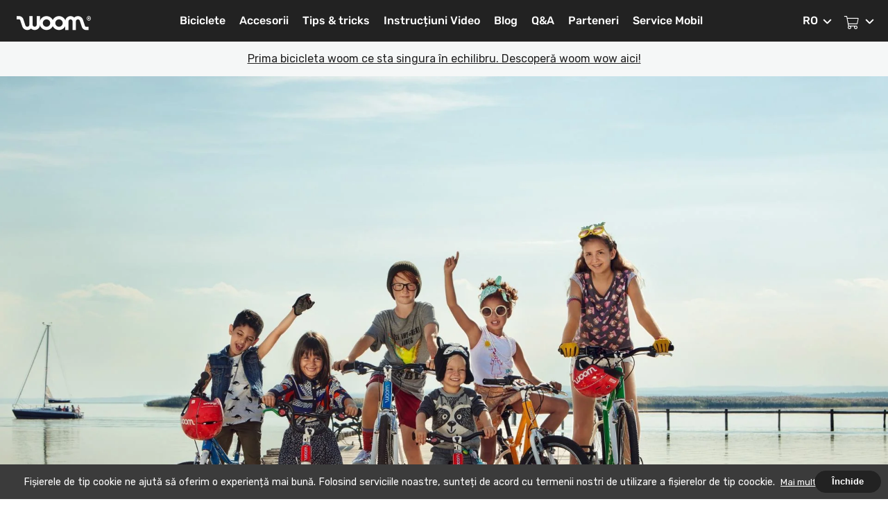

--- FILE ---
content_type: text/html; charset=utf-8
request_url: https://www.woombikes.ro/pages/lets-ride
body_size: 22811
content:















<!doctype html>
<html class="no-js" lang="ro">
<head>
  <meta charset="utf-8">
  <meta http-equiv="X-UA-Compatible" content="IE=11,chrome=1">
  <meta name="viewport" content="width=device-width,initial-scale=1">
  <meta name="theme-color" content="">

  

  
    <!-- Google Tag Manager -->
      <script>(function(w,d,s,l,i){w[l]=w[l]||[];w[l].push({'gtm.start':
      new Date().getTime(),event:'gtm.js'});var f=d.getElementsByTagName(s)[0],
      j=d.createElement(s),dl=l!='dataLayer'?'&l='+l:'';j.async=true;j.src=
      'https://www.googletagmanager.com/gtm.js?id='+i+dl;f.parentNode.insertBefore(j,f);
      })(window,document,'script','dataLayer','GTM-MGC8CC6');</script>
    <!-- End Google Tag Manager -->

    <!-- Facebook Pixel Code -->
<script>
  !function(f,b,e,v,n,t,s)
  {if(f.fbq)return;n=f.fbq=function(){n.callMethod?
  n.callMethod.apply(n,arguments):n.queue.push(arguments)};
  if(!f._fbq)f._fbq=n;n.push=n;n.loaded=!0;n.version='2.0';
  n.queue=[];t=b.createElement(e);t.async=!0;
  t.src=v;s=b.getElementsByTagName(e)[0];
  s.parentNode.insertBefore(t,s)}(window, document,'script',
  'https://connect.facebook.net/en_US/fbevents.js');
  fbq('init', '613511519645847');
  fbq('track', 'PageView');
</script>
<noscript>
  <img height="1" width="1" style="display:none"
       src="https://www.facebook.com/tr?id=613511519645847&ev=PageView&noscript=1"/>
</noscript>
<!-- End Facebook Pixel Code -->

  


  
  

  
      <meta name="facebook-domain-verification" content="613511519645847">
  

  

  

  

    <link rel="canonical" href="https://www.woombikes.ro/pages/lets-ride">
  

  <link rel="shortcut icon" href="//www.woombikes.ro/cdn/shop/t/42/assets/layout.assets.images.favicon_32x32.png?v=85977108096265680161763645465" type="image/png"><title>Cum învață copilul despre menținerea echilibrului pe bicicletă
&ndash; Woom Bikes România</title><meta name="description" content="Cu bicicleta woom copilul tău va fi de neoprit! Garantează-i siguranța încă de la învățarea menținerii echilibrului pe bicicletă și pedalează prin sfaturile noastre!">

  <link href="//www.woombikes.ro/cdn/shop/t/42/assets/woom-styleguide.css?v=181076337717867534951763646863" rel="stylesheet" type="text/css" media="all" />
  <link href="//www.woombikes.ro/cdn/shop/t/42/assets/layout.theme.navigation.scss.css?v=168991342996043658771763645517" rel="stylesheet" type="text/css" media="all" />
  <link href="//www.woombikes.ro/cdn/shop/t/42/assets/layout.theme.footer.scss.css?v=53033431043648027601763645516" rel="stylesheet" type="text/css" media="all" />
  <link href="//www.woombikes.ro/cdn/shop/t/42/assets/product-reviews-override.css?v=84145342174203354491763646863" rel="stylesheet" type="text/css" media="all" />
<script src="//www.woombikes.ro/cdn/shop/t/42/assets/openProduct.js?v=143973094681199879121763645523" type="text/javascript"></script>
  <script src="//www.woombikes.ro/cdn/shop/t/42/assets/replaceWoomFont.js?v=166904023366580758951763646824" type="text/javascript"></script>

  
  <script>window.performance && window.performance.mark && window.performance.mark('shopify.content_for_header.start');</script><meta name="facebook-domain-verification" content="2d9cldb8mvrrw1ucsphwzhetn6qdqi">
<meta name="facebook-domain-verification" content="j6zgxjt0jwkdlsn659o1zafac1fm7w">
<meta name="google-site-verification" content="J95XOHh8pWVZdUJH4rfrtPTRSLfYXbQsb-YfSwOAEzI">
<meta id="shopify-digital-wallet" name="shopify-digital-wallet" content="/1132199983/digital_wallets/dialog">
<script async="async" src="/checkouts/internal/preloads.js?locale=ro-RO"></script>
<script id="shopify-features" type="application/json">{"accessToken":"e89da6411e8faa9294020dd44e484ede","betas":["rich-media-storefront-analytics"],"domain":"www.woombikes.ro","predictiveSearch":true,"shopId":1132199983,"locale":"ro"}</script>
<script>var Shopify = Shopify || {};
Shopify.shop = "woom-ro.myshopify.com";
Shopify.locale = "ro";
Shopify.currency = {"active":"RON","rate":"1.0"};
Shopify.country = "RO";
Shopify.theme = {"name":"woom christmas theme","id":179495764304,"schema_name":"woom Theme","schema_version":"0.1.0","theme_store_id":null,"role":"main"};
Shopify.theme.handle = "null";
Shopify.theme.style = {"id":null,"handle":null};
Shopify.cdnHost = "www.woombikes.ro/cdn";
Shopify.routes = Shopify.routes || {};
Shopify.routes.root = "/";</script>
<script type="module">!function(o){(o.Shopify=o.Shopify||{}).modules=!0}(window);</script>
<script>!function(o){function n(){var o=[];function n(){o.push(Array.prototype.slice.apply(arguments))}return n.q=o,n}var t=o.Shopify=o.Shopify||{};t.loadFeatures=n(),t.autoloadFeatures=n()}(window);</script>
<script id="shop-js-analytics" type="application/json">{"pageType":"page"}</script>
<script defer="defer" async type="module" src="//www.woombikes.ro/cdn/shopifycloud/shop-js/modules/v2/client.init-shop-cart-sync_C5BV16lS.en.esm.js"></script>
<script defer="defer" async type="module" src="//www.woombikes.ro/cdn/shopifycloud/shop-js/modules/v2/chunk.common_CygWptCX.esm.js"></script>
<script type="module">
  await import("//www.woombikes.ro/cdn/shopifycloud/shop-js/modules/v2/client.init-shop-cart-sync_C5BV16lS.en.esm.js");
await import("//www.woombikes.ro/cdn/shopifycloud/shop-js/modules/v2/chunk.common_CygWptCX.esm.js");

  window.Shopify.SignInWithShop?.initShopCartSync?.({"fedCMEnabled":true,"windoidEnabled":true});

</script>
<script>(function() {
  var isLoaded = false;
  function asyncLoad() {
    if (isLoaded) return;
    isLoaded = true;
    var urls = ["\/\/shopify.privy.com\/widget.js?shop=woom-ro.myshopify.com","https:\/\/static.klaviyo.com\/onsite\/js\/klaviyo.js?company_id=S3RVbN\u0026shop=woom-ro.myshopify.com","https:\/\/na.shgcdn3.com\/pixel-collector.js?shop=woom-ro.myshopify.com"];
    for (var i = 0; i < urls.length; i++) {
      var s = document.createElement('script');
      s.type = 'text/javascript';
      s.async = true;
      s.src = urls[i];
      var x = document.getElementsByTagName('script')[0];
      x.parentNode.insertBefore(s, x);
    }
  };
  if(window.attachEvent) {
    window.attachEvent('onload', asyncLoad);
  } else {
    window.addEventListener('load', asyncLoad, false);
  }
})();</script>
<script id="__st">var __st={"a":1132199983,"offset":7200,"reqid":"b8bd6871-6cc6-4e74-aba3-e8e9bcfec13b-1768763992","pageurl":"www.woombikes.ro\/pages\/lets-ride","s":"pages-53168799806","u":"65200393579a","p":"page","rtyp":"page","rid":53168799806};</script>
<script>window.ShopifyPaypalV4VisibilityTracking = true;</script>
<script id="captcha-bootstrap">!function(){'use strict';const t='contact',e='account',n='new_comment',o=[[t,t],['blogs',n],['comments',n],[t,'customer']],c=[[e,'customer_login'],[e,'guest_login'],[e,'recover_customer_password'],[e,'create_customer']],r=t=>t.map((([t,e])=>`form[action*='/${t}']:not([data-nocaptcha='true']) input[name='form_type'][value='${e}']`)).join(','),a=t=>()=>t?[...document.querySelectorAll(t)].map((t=>t.form)):[];function s(){const t=[...o],e=r(t);return a(e)}const i='password',u='form_key',d=['recaptcha-v3-token','g-recaptcha-response','h-captcha-response',i],f=()=>{try{return window.sessionStorage}catch{return}},m='__shopify_v',_=t=>t.elements[u];function p(t,e,n=!1){try{const o=window.sessionStorage,c=JSON.parse(o.getItem(e)),{data:r}=function(t){const{data:e,action:n}=t;return t[m]||n?{data:e,action:n}:{data:t,action:n}}(c);for(const[e,n]of Object.entries(r))t.elements[e]&&(t.elements[e].value=n);n&&o.removeItem(e)}catch(o){console.error('form repopulation failed',{error:o})}}const l='form_type',E='cptcha';function T(t){t.dataset[E]=!0}const w=window,h=w.document,L='Shopify',v='ce_forms',y='captcha';let A=!1;((t,e)=>{const n=(g='f06e6c50-85a8-45c8-87d0-21a2b65856fe',I='https://cdn.shopify.com/shopifycloud/storefront-forms-hcaptcha/ce_storefront_forms_captcha_hcaptcha.v1.5.2.iife.js',D={infoText:'Protejat prin hCaptcha',privacyText:'Confidențialitate',termsText:'Condiții'},(t,e,n)=>{const o=w[L][v],c=o.bindForm;if(c)return c(t,g,e,D).then(n);var r;o.q.push([[t,g,e,D],n]),r=I,A||(h.body.append(Object.assign(h.createElement('script'),{id:'captcha-provider',async:!0,src:r})),A=!0)});var g,I,D;w[L]=w[L]||{},w[L][v]=w[L][v]||{},w[L][v].q=[],w[L][y]=w[L][y]||{},w[L][y].protect=function(t,e){n(t,void 0,e),T(t)},Object.freeze(w[L][y]),function(t,e,n,w,h,L){const[v,y,A,g]=function(t,e,n){const i=e?o:[],u=t?c:[],d=[...i,...u],f=r(d),m=r(i),_=r(d.filter((([t,e])=>n.includes(e))));return[a(f),a(m),a(_),s()]}(w,h,L),I=t=>{const e=t.target;return e instanceof HTMLFormElement?e:e&&e.form},D=t=>v().includes(t);t.addEventListener('submit',(t=>{const e=I(t);if(!e)return;const n=D(e)&&!e.dataset.hcaptchaBound&&!e.dataset.recaptchaBound,o=_(e),c=g().includes(e)&&(!o||!o.value);(n||c)&&t.preventDefault(),c&&!n&&(function(t){try{if(!f())return;!function(t){const e=f();if(!e)return;const n=_(t);if(!n)return;const o=n.value;o&&e.removeItem(o)}(t);const e=Array.from(Array(32),(()=>Math.random().toString(36)[2])).join('');!function(t,e){_(t)||t.append(Object.assign(document.createElement('input'),{type:'hidden',name:u})),t.elements[u].value=e}(t,e),function(t,e){const n=f();if(!n)return;const o=[...t.querySelectorAll(`input[type='${i}']`)].map((({name:t})=>t)),c=[...d,...o],r={};for(const[a,s]of new FormData(t).entries())c.includes(a)||(r[a]=s);n.setItem(e,JSON.stringify({[m]:1,action:t.action,data:r}))}(t,e)}catch(e){console.error('failed to persist form',e)}}(e),e.submit())}));const S=(t,e)=>{t&&!t.dataset[E]&&(n(t,e.some((e=>e===t))),T(t))};for(const o of['focusin','change'])t.addEventListener(o,(t=>{const e=I(t);D(e)&&S(e,y())}));const B=e.get('form_key'),M=e.get(l),P=B&&M;t.addEventListener('DOMContentLoaded',(()=>{const t=y();if(P)for(const e of t)e.elements[l].value===M&&p(e,B);[...new Set([...A(),...v().filter((t=>'true'===t.dataset.shopifyCaptcha))])].forEach((e=>S(e,t)))}))}(h,new URLSearchParams(w.location.search),n,t,e,['guest_login'])})(!0,!0)}();</script>
<script integrity="sha256-4kQ18oKyAcykRKYeNunJcIwy7WH5gtpwJnB7kiuLZ1E=" data-source-attribution="shopify.loadfeatures" defer="defer" src="//www.woombikes.ro/cdn/shopifycloud/storefront/assets/storefront/load_feature-a0a9edcb.js" crossorigin="anonymous"></script>
<script data-source-attribution="shopify.dynamic_checkout.dynamic.init">var Shopify=Shopify||{};Shopify.PaymentButton=Shopify.PaymentButton||{isStorefrontPortableWallets:!0,init:function(){window.Shopify.PaymentButton.init=function(){};var t=document.createElement("script");t.src="https://www.woombikes.ro/cdn/shopifycloud/portable-wallets/latest/portable-wallets.ro.js",t.type="module",document.head.appendChild(t)}};
</script>
<script data-source-attribution="shopify.dynamic_checkout.buyer_consent">
  function portableWalletsHideBuyerConsent(e){var t=document.getElementById("shopify-buyer-consent"),n=document.getElementById("shopify-subscription-policy-button");t&&n&&(t.classList.add("hidden"),t.setAttribute("aria-hidden","true"),n.removeEventListener("click",e))}function portableWalletsShowBuyerConsent(e){var t=document.getElementById("shopify-buyer-consent"),n=document.getElementById("shopify-subscription-policy-button");t&&n&&(t.classList.remove("hidden"),t.removeAttribute("aria-hidden"),n.addEventListener("click",e))}window.Shopify?.PaymentButton&&(window.Shopify.PaymentButton.hideBuyerConsent=portableWalletsHideBuyerConsent,window.Shopify.PaymentButton.showBuyerConsent=portableWalletsShowBuyerConsent);
</script>
<script data-source-attribution="shopify.dynamic_checkout.cart.bootstrap">document.addEventListener("DOMContentLoaded",(function(){function t(){return document.querySelector("shopify-accelerated-checkout-cart, shopify-accelerated-checkout")}if(t())Shopify.PaymentButton.init();else{new MutationObserver((function(e,n){t()&&(Shopify.PaymentButton.init(),n.disconnect())})).observe(document.body,{childList:!0,subtree:!0})}}));
</script>

<script>window.performance && window.performance.mark && window.performance.mark('shopify.content_for_header.end');</script>
  





  <script type="text/javascript">
    
      window.__shgMoneyFormat = window.__shgMoneyFormat || {"RON":{"currency":"RON","currency_symbol":"lei","currency_symbol_location":"right","decimal_places":2,"decimal_separator":",","thousands_separator":"."}};
    
    window.__shgCurrentCurrencyCode = window.__shgCurrentCurrencyCode || {
      currency: "RON",
      currency_symbol: "Lei",
      decimal_separator: ".",
      thousands_separator: ",",
      decimal_places: 2,
      currency_symbol_location: "left"
    };
  </script>




  <!-- js modules that need to be loaded before the content -->
  <!-- generate js polifills at https://polyfill-fastly.net/v3/url-builder/ -->
  <script crossorigin="anonymous" src="https://polyfill-fastly.net/v3/polyfill.min.js?flags=gated&features=String.prototype.startsWith%2CURLSearchParams%2CNodeList.prototype.forEach%2CHTMLPictureElement%2Cfetch"></script>
  <script src="https://unpkg.com/regenerator-runtime/runtime.js"></script>

  <script>
    var cartShippingUrl = ''
    var cartMoneyBackGuaranteeUrl = ''
  </script>

  <!-- AUTOMATIC JS INTEGRATION DO NOT CHANGE !! -->
      <script>
        "use strict";

function asyncGeneratorStep(gen, resolve, reject, _next, _throw, key, arg) { try { var info = gen[key](arg); var value = info.value; } catch (error) { reject(error); return; } if (info.done) { resolve(value); } else { Promise.resolve(value).then(_next, _throw); } }

function _asyncToGenerator(fn) { return function () { var self = this, args = arguments; return new Promise(function (resolve, reject) { var gen = fn.apply(self, args); function _next(value) { asyncGeneratorStep(gen, resolve, reject, _next, _throw, "next", value); } function _throw(err) { asyncGeneratorStep(gen, resolve, reject, _next, _throw, "throw", err); } _next(undefined); }); }; }

/* global fetch, Shopify, specialReplaceWoomFont, cartShippingUrl, cartMoneyBackGuaranteeUrl */

/* eslint-disable quotes */
// eslint-disable-next-line no-unused-vars
// const cartEntryElement = document.querySelector('.cartEntry')
var itemCount = 0;
var imageEndings = ['jpg', 'jpeg', 'webp', 'png', 'gif'];

var handleize = function handleize(str) {
  str = str.toLowerCase();
  var toReplace = ['"', "'", '\\', '(', ')', '[', ']']; // For the old browsers

  for (var i = 0; i < toReplace.length; ++i) {
    str = str.replace(toReplace[i], "");
  }

  str = str.replace(/\W+/g, "-");

  if (str.charAt(str.length - 1) == '-') {
    // eslint-disable-line eqeqeq
    str = str.replace(/-+\z/, ''); // eslint-disable-line no-useless-escape
  }

  if (str.charAt(0) == '-') {
    // eslint-disable-line eqeqeq
    str = str.replace(/\A-+/, ''); // eslint-disable-line no-useless-escape
  }

  return str;
};

var getCart =
/*#__PURE__*/
function () {
  var _ref = _asyncToGenerator(
  /*#__PURE__*/
  regeneratorRuntime.mark(function _callee() {
    var times,
        rootUrl,
        cartResponse,
        _args = arguments;
    return regeneratorRuntime.wrap(function _callee$(_context) {
      while (1) switch (_context.prev = _context.next) {
        case 0:
          times = _args.length > 0 && _args[0] !== undefined ? _args[0] : 0;

          if (!(times < 3)) {
            _context.next = 13;
            break;
          }

          rootUrl = '/' === '/' ? '' : '/'; // eslint-disable-line no-constant-condition

          _context.next = 5;
          return fetch("".concat(rootUrl, "/cart.js"));

        case 5:
          cartResponse = _context.sent;

          if (!(cartResponse && cartResponse.ok)) {
            _context.next = 10;
            break;
          }

          return _context.abrupt("return", cartResponse.json());

        case 10:
          getCart(++times);

        case 11:
          _context.next = 14;
          break;

        case 13:
          throw new Error('getCart failed 3 times in a row');

        case 14:
        case "end":
          return _context.stop();
      }
    }, _callee);
  }));

  return function getCart() {
    return _ref.apply(this, arguments);
  };
}();

var preventClosePreviewOnClickOutside = function preventClosePreviewOnClickOutside(event) {
  event.stopPropagation();
};

var closePreviewOnClickOutside = function closePreviewOnClickOutside() {
  document.querySelector('.cartEntry').classList.remove('open');
  window.removeEventListener('click', closePreviewOnClickOutside);
  document.querySelector('.cartEntry .cartPreview').removeEventListener('click', preventClosePreviewOnClickOutside);
};

var renderName = function renderName(name, handle) {
  return "<div class=\"property\">\n  <span class=\"label\">NUME: </span>\n  <span".concat(handle === 'name-sticker' ? ' class="text name-sticker-font"' : '', ">").concat(name, "</span>\n</div>");
};

var updateCart =
/*#__PURE__*/
function () {
  var _ref2 = _asyncToGenerator(
  /*#__PURE__*/
  regeneratorRuntime.mark(function _callee2(open, existingCartData) {
    var cartEntryCounterElement, cartPreviewElement, cartData, _cartData, nextItemCount, previewHTML, bundleInCart, totalFromItems, _iteratorNormalCompletion, _didIteratorError, _iteratorError, _loop, _iterator, _step, totalPriceCart;

    return regeneratorRuntime.wrap(function _callee2$(_context3) {
      while (1) switch (_context3.prev = _context3.next) {
        case 0:
          cartEntryCounterElement = document.querySelector('.cartEntry .counter');
          cartPreviewElement = document.querySelector('.cartEntry .cartPreview'); // start loading animation

          cartData = {};

          if (!existingCartData) {
            _context3.next = 7;
            break;
          }

          cartData = existingCartData;
          _context3.next = 15;
          break;

        case 7:
          _context3.prev = 7;
          _context3.next = 10;
          return getCart();

        case 10:
          cartData = _context3.sent;
          _context3.next = 15;
          break;

        case 13:
          _context3.prev = 13;
          _context3.t0 = _context3["catch"](7);

        case 15:
          _cartData = cartData, nextItemCount = _cartData.item_count;
          cartEntryCounterElement.innerHTML = nextItemCount;

          if (!nextItemCount) {
            cartEntryCounterElement.classList.remove('active');
            cartPreviewElement.innerHTML = "Coșul este gol"; // eslint-disable-line quotes
          } else if (nextItemCount > itemCount) {
            cartEntryCounterElement.classList.add('jump');
            cartEntryCounterElement.classList.add('active');
            setTimeout(function () {
              cartEntryCounterElement.classList.remove('jump');
            }, 200);
          } else {
            cartEntryCounterElement.classList.add('active');
          }

          itemCount = nextItemCount; // display cart

          if (!(itemCount > 0)) {
            _context3.next = 53;
            break;
          }

          previewHTML = '';
          bundleInCart = false;
          totalFromItems = 0;
          _iteratorNormalCompletion = true;
          _didIteratorError = false;
          _iteratorError = undefined;
          _context3.prev = 26;
          _loop =
          /*#__PURE__*/
          regeneratorRuntime.mark(function _loop() {
            var item, image, options, optionsHTML, response, product, colorText, sizeText, bikesText, bikesArray, title, bikesOfVariantOneLine;
            return regeneratorRuntime.wrap(function _loop$(_context2) {
              while (1) switch (_context2.prev = _context2.next) {
                case 0:
                  item = _step.value;
                  image = item.featured_image.url;
                  imageEndings.forEach(function (imageType) {
                    image = image ? image.replace(".".concat(imageType), "_100x.".concat(imageType)) : '';
                  });
                  options = item.options_with_values.map(function (_ref3) {
                    var name = _ref3.name;
                    return name;
                  });
                  optionsHTML = '';

                  if (!bundleInCart) {
                    bundleInCart = item.product_type === 'Custom Bundle';
                  }

                  totalFromItems = item.properties && item.properties._bundle_price ? totalFromItems + item.properties._bundle_price * item.quantity : totalFromItems + item.final_price * item.quantity;

                  if (!options.some(function (option) {
                    return ['Color', 'Size', 'Bikes'].includes(option);
                  })) {
                    _context2.next = 16;
                    break;
                  }

                  _context2.next = 10;
                  return fetch("/products/".concat(item.handle, ".js"), {
                    headers: {
                      'Content-Type': 'application/json'
                    }
                  });

                case 10:
                  response = _context2.sent;

                  if (!response.ok) {
                    _context2.next = 15;
                    break;
                  }

                  _context2.next = 14;
                  return response.json();

                case 14:
                  product = _context2.sent;

                case 15:
                  if (!product || product.variants.length > 1) {
                    optionsHTML = '<div class="variant">';

                    if (options.includes('Color')) {
                      colorText = item.options_with_values[options.indexOf('Color')].value;
                      optionsHTML += "<div title=\"".concat(colorText, "\" class=\"color v").concat(handleize(colorText), "\"></div>");
                    }

                    if (options.includes('Size')) {
                      sizeText = item.options_with_values[options.indexOf('Size')].value;
                      optionsHTML += "<span class=\"text caption woom-font-replace\"> (".concat(sizeText, ")</span>");
                    }

                    if (options.includes('Bikes')) {
                      bikesText = item.options_with_values[options.indexOf('Bikes')].value;
                      bikesArray = bikesText.split(',');
                      title = bikesArray.map(function (bike) {
                        return "woom ".concat(bike);
                      }).join(', ');
                      bikesOfVariantOneLine = '';

                      if (bikesText == '2') {
                        // eslint-disable-line eqeqeq
                        bikesOfVariantOneLine = '<span class="woom-font">2-3</span>';
                      } else if (bikesText == '4,5,off4,offair4') {
                        // eslint-disable-line eqeqeq
                        bikesOfVariantOneLine = '<span class="woom-font">4-5</span>,&nbsp;<span class="woom-font">OFF 4</span>,&nbsp;<span class="woom-font">OFF</span>&nbsp;<b>AIR</b>&nbsp;<span class="woom-font">4</span>';
                      } else if (bikesText == '6,off5,off6,offair5,offair6') {
                        // eslint-disable-line eqeqeq
                        bikesOfVariantOneLine = '<span class="woom-font">6</span>,&nbsp;<span class="woom-font">OFF 5-6</span>,&nbsp;<span class="woom-font">OFF</span>&nbsp;<b>AIR</b>&nbsp;<span class="woom-font">5-6</span>';
                      } else {
                        bikesOfVariantOneLine = "<span class=\"woom-font\">".concat(title, "</span>");
                      }

                      optionsHTML += "<span title=\"".concat(title, "\" class=\"text caption\"> (").concat(bikesOfVariantOneLine, ")</span>");
                    }

                    optionsHTML += '</div>';
                  }

                case 16:
                  previewHTML += "\n        <a href=\"".concat(item.url, "\" class=\"no-style cartPreviewItem\">\n          <img src=\"").concat(image, "\" alt=\"").concat(item.featured_image.alt, "\" width=\"100\" />\n          <div>\n            ").concat(item.quantity > 1 ? "".concat(item.quantity, " x ") : '', "\n            ").concat(specialReplaceWoomFont(item.product_title), "\n            ").concat(optionsHTML, "\n            ").concat(item.properties && item.properties.Name ? renderName(item.properties.Name, item.handle) : '', "\n          </div>\n        </a>\n        <span style=\"color: #c1c1c1\">\n          ").concat(item.properties && item.properties.preOrder ? item.properties.preOrder : '', "\n        </span>\n      ");

                case 17:
                case "end":
                  return _context2.stop();
              }
            }, _loop);
          });
          _iterator = cartData.items[Symbol.iterator]();

        case 29:
          if (_iteratorNormalCompletion = (_step = _iterator.next()).done) {
            _context3.next = 34;
            break;
          }

          return _context3.delegateYield(_loop(), "t1", 31);

        case 31:
          _iteratorNormalCompletion = true;
          _context3.next = 29;
          break;

        case 34:
          _context3.next = 40;
          break;

        case 36:
          _context3.prev = 36;
          _context3.t2 = _context3["catch"](26);
          _didIteratorError = true;
          _iteratorError = _context3.t2;

        case 40:
          _context3.prev = 40;
          _context3.prev = 41;

          if (!_iteratorNormalCompletion && _iterator.return != null) {
            _iterator.return();
          }

        case 43:
          _context3.prev = 43;

          if (!_didIteratorError) {
            _context3.next = 46;
            break;
          }

          throw _iteratorError;

        case 46:
          return _context3.finish(43);

        case 47:
          return _context3.finish(40);

        case 48:
          totalPriceCart = bundleInCart && totalFromItems !== cartData.total_price ? totalFromItems : cartData.total_price;
          previewHTML += "\n      <div class=\"prices\">\n        <div class=\"price\">\n          <div class=\"priceLabel\">\n            total\n          </div>\n          <div class=\"priceAmount\">\n            ".concat(Shopify.formatMoney(totalPriceCart, '{{amount_with_comma_separator}} lei RON').replace(',00', ',-').replace('-0', '000').replace('EUR', ''), "\n          </div>\n        </div>\n      </div>\n      <div class=\"checkout\">\n        <a href=\"/checkout\" class=\"button red\">\n          Către checkout\n        </a>\n      </div>\n      <div class=\"links\">\n        <a href=\"/cart\">\n          Vizualizați coșul\n        </a>\n        ").concat(cartShippingUrl ? "\n        <a href=\"".concat(cartShippingUrl, "\">\n          Livrare\n        </a>\n        ") : '', "\n        ").concat(cartMoneyBackGuaranteeUrl ? "\n        <a href=\"".concat(cartMoneyBackGuaranteeUrl, "\">\n          Money back guarantee\n        </a>\n        ") : '', "\n        ").concat(totalPriceCart > 19800 ? "<p class=\"affirm-as-low-as\" data-page-type=\"cart\" data-amount=\"".concat(totalPriceCart, "\"\n              style=\"text-align:right; padding-top: 10px;\">\n            </p>") : '', "\n      </div>\n    ");

          if (totalPriceCart > 19800 && window.affirm && window.affirm.ui) {
            setTimeout(function () {
              window.affirm.ui.refresh();
            }, 500);
          }

          cartPreviewElement.innerHTML = previewHTML;

          if (open && nextItemCount > 0) {
            if (window.innerWidth > 991) {
              document.querySelector('.cartEntry').classList.add('open');
              window.addEventListener('click', closePreviewOnClickOutside);
              cartPreviewElement.addEventListener('click', preventClosePreviewOnClickOutside);
            } else {
              document.location.href = '/cart';
            }
          }

        case 53:
        case "end":
          return _context3.stop();
      }
    }, _callee2, null, [[7, 13], [26, 36, 40, 48], [41,, 43, 47]]);
  }));

  return function updateCart(_x, _x2) {
    return _ref2.apply(this, arguments);
  };
}(); // initial cart update


document.addEventListener('DOMContentLoaded', function () {
  updateCart();
});
      </script>
      

  

<script type="text/javascript">
  
    window.SHG_CUSTOMER = null;
  
</script>









  <link rel="canonical" href="https://www.woombikes.ro/pages/lets-ride">


<!-- BEGIN app block: shopify://apps/noindexly/blocks/gropulse-noindex/1ebb161d-2855-45b0-be8b-0de45dbb5725 -->










<!-- END app block --><!-- BEGIN app block: shopify://apps/bundle-builder-kitenzo/blocks/bundle-page-redirect/78802baf-205d-4d1d-908c-fae911f24e36 -->


<!-- END app block --><!-- BEGIN app block: shopify://apps/klaviyo-email-marketing-sms/blocks/klaviyo-onsite-embed/2632fe16-c075-4321-a88b-50b567f42507 -->












  <script async src="https://static.klaviyo.com/onsite/js/SgrHVi/klaviyo.js?company_id=SgrHVi"></script>
  <script>!function(){if(!window.klaviyo){window._klOnsite=window._klOnsite||[];try{window.klaviyo=new Proxy({},{get:function(n,i){return"push"===i?function(){var n;(n=window._klOnsite).push.apply(n,arguments)}:function(){for(var n=arguments.length,o=new Array(n),w=0;w<n;w++)o[w]=arguments[w];var t="function"==typeof o[o.length-1]?o.pop():void 0,e=new Promise((function(n){window._klOnsite.push([i].concat(o,[function(i){t&&t(i),n(i)}]))}));return e}}})}catch(n){window.klaviyo=window.klaviyo||[],window.klaviyo.push=function(){var n;(n=window._klOnsite).push.apply(n,arguments)}}}}();</script>

  




  <script>
    window.klaviyoReviewsProductDesignMode = false
  </script>







<!-- END app block --><link href="https://cdn.shopify.com/extensions/019bb6f5-226a-7baf-afdb-439867a5d826/bundlebuilder-174/assets/bb-layout.css" rel="stylesheet" type="text/css" media="all">
<meta property="og:image" content="https://cdn.shopify.com/s/files/1/0011/3219/9983/files/3to2-woom_POP_Basket_Campaign_Mood_2024_2637_ret.jpg?v=1742566463" />
<meta property="og:image:secure_url" content="https://cdn.shopify.com/s/files/1/0011/3219/9983/files/3to2-woom_POP_Basket_Campaign_Mood_2024_2637_ret.jpg?v=1742566463" />
<meta property="og:image:width" content="1333" />
<meta property="og:image:height" content="1000" />
<link href="https://monorail-edge.shopifysvc.com" rel="dns-prefetch">
<script>(function(){if ("sendBeacon" in navigator && "performance" in window) {try {var session_token_from_headers = performance.getEntriesByType('navigation')[0].serverTiming.find(x => x.name == '_s').description;} catch {var session_token_from_headers = undefined;}var session_cookie_matches = document.cookie.match(/_shopify_s=([^;]*)/);var session_token_from_cookie = session_cookie_matches && session_cookie_matches.length === 2 ? session_cookie_matches[1] : "";var session_token = session_token_from_headers || session_token_from_cookie || "";function handle_abandonment_event(e) {var entries = performance.getEntries().filter(function(entry) {return /monorail-edge.shopifysvc.com/.test(entry.name);});if (!window.abandonment_tracked && entries.length === 0) {window.abandonment_tracked = true;var currentMs = Date.now();var navigation_start = performance.timing.navigationStart;var payload = {shop_id: 1132199983,url: window.location.href,navigation_start,duration: currentMs - navigation_start,session_token,page_type: "page"};window.navigator.sendBeacon("https://monorail-edge.shopifysvc.com/v1/produce", JSON.stringify({schema_id: "online_store_buyer_site_abandonment/1.1",payload: payload,metadata: {event_created_at_ms: currentMs,event_sent_at_ms: currentMs}}));}}window.addEventListener('pagehide', handle_abandonment_event);}}());</script>
<script id="web-pixels-manager-setup">(function e(e,d,r,n,o){if(void 0===o&&(o={}),!Boolean(null===(a=null===(i=window.Shopify)||void 0===i?void 0:i.analytics)||void 0===a?void 0:a.replayQueue)){var i,a;window.Shopify=window.Shopify||{};var t=window.Shopify;t.analytics=t.analytics||{};var s=t.analytics;s.replayQueue=[],s.publish=function(e,d,r){return s.replayQueue.push([e,d,r]),!0};try{self.performance.mark("wpm:start")}catch(e){}var l=function(){var e={modern:/Edge?\/(1{2}[4-9]|1[2-9]\d|[2-9]\d{2}|\d{4,})\.\d+(\.\d+|)|Firefox\/(1{2}[4-9]|1[2-9]\d|[2-9]\d{2}|\d{4,})\.\d+(\.\d+|)|Chrom(ium|e)\/(9{2}|\d{3,})\.\d+(\.\d+|)|(Maci|X1{2}).+ Version\/(15\.\d+|(1[6-9]|[2-9]\d|\d{3,})\.\d+)([,.]\d+|)( \(\w+\)|)( Mobile\/\w+|) Safari\/|Chrome.+OPR\/(9{2}|\d{3,})\.\d+\.\d+|(CPU[ +]OS|iPhone[ +]OS|CPU[ +]iPhone|CPU IPhone OS|CPU iPad OS)[ +]+(15[._]\d+|(1[6-9]|[2-9]\d|\d{3,})[._]\d+)([._]\d+|)|Android:?[ /-](13[3-9]|1[4-9]\d|[2-9]\d{2}|\d{4,})(\.\d+|)(\.\d+|)|Android.+Firefox\/(13[5-9]|1[4-9]\d|[2-9]\d{2}|\d{4,})\.\d+(\.\d+|)|Android.+Chrom(ium|e)\/(13[3-9]|1[4-9]\d|[2-9]\d{2}|\d{4,})\.\d+(\.\d+|)|SamsungBrowser\/([2-9]\d|\d{3,})\.\d+/,legacy:/Edge?\/(1[6-9]|[2-9]\d|\d{3,})\.\d+(\.\d+|)|Firefox\/(5[4-9]|[6-9]\d|\d{3,})\.\d+(\.\d+|)|Chrom(ium|e)\/(5[1-9]|[6-9]\d|\d{3,})\.\d+(\.\d+|)([\d.]+$|.*Safari\/(?![\d.]+ Edge\/[\d.]+$))|(Maci|X1{2}).+ Version\/(10\.\d+|(1[1-9]|[2-9]\d|\d{3,})\.\d+)([,.]\d+|)( \(\w+\)|)( Mobile\/\w+|) Safari\/|Chrome.+OPR\/(3[89]|[4-9]\d|\d{3,})\.\d+\.\d+|(CPU[ +]OS|iPhone[ +]OS|CPU[ +]iPhone|CPU IPhone OS|CPU iPad OS)[ +]+(10[._]\d+|(1[1-9]|[2-9]\d|\d{3,})[._]\d+)([._]\d+|)|Android:?[ /-](13[3-9]|1[4-9]\d|[2-9]\d{2}|\d{4,})(\.\d+|)(\.\d+|)|Mobile Safari.+OPR\/([89]\d|\d{3,})\.\d+\.\d+|Android.+Firefox\/(13[5-9]|1[4-9]\d|[2-9]\d{2}|\d{4,})\.\d+(\.\d+|)|Android.+Chrom(ium|e)\/(13[3-9]|1[4-9]\d|[2-9]\d{2}|\d{4,})\.\d+(\.\d+|)|Android.+(UC? ?Browser|UCWEB|U3)[ /]?(15\.([5-9]|\d{2,})|(1[6-9]|[2-9]\d|\d{3,})\.\d+)\.\d+|SamsungBrowser\/(5\.\d+|([6-9]|\d{2,})\.\d+)|Android.+MQ{2}Browser\/(14(\.(9|\d{2,})|)|(1[5-9]|[2-9]\d|\d{3,})(\.\d+|))(\.\d+|)|K[Aa][Ii]OS\/(3\.\d+|([4-9]|\d{2,})\.\d+)(\.\d+|)/},d=e.modern,r=e.legacy,n=navigator.userAgent;return n.match(d)?"modern":n.match(r)?"legacy":"unknown"}(),u="modern"===l?"modern":"legacy",c=(null!=n?n:{modern:"",legacy:""})[u],f=function(e){return[e.baseUrl,"/wpm","/b",e.hashVersion,"modern"===e.buildTarget?"m":"l",".js"].join("")}({baseUrl:d,hashVersion:r,buildTarget:u}),m=function(e){var d=e.version,r=e.bundleTarget,n=e.surface,o=e.pageUrl,i=e.monorailEndpoint;return{emit:function(e){var a=e.status,t=e.errorMsg,s=(new Date).getTime(),l=JSON.stringify({metadata:{event_sent_at_ms:s},events:[{schema_id:"web_pixels_manager_load/3.1",payload:{version:d,bundle_target:r,page_url:o,status:a,surface:n,error_msg:t},metadata:{event_created_at_ms:s}}]});if(!i)return console&&console.warn&&console.warn("[Web Pixels Manager] No Monorail endpoint provided, skipping logging."),!1;try{return self.navigator.sendBeacon.bind(self.navigator)(i,l)}catch(e){}var u=new XMLHttpRequest;try{return u.open("POST",i,!0),u.setRequestHeader("Content-Type","text/plain"),u.send(l),!0}catch(e){return console&&console.warn&&console.warn("[Web Pixels Manager] Got an unhandled error while logging to Monorail."),!1}}}}({version:r,bundleTarget:l,surface:e.surface,pageUrl:self.location.href,monorailEndpoint:e.monorailEndpoint});try{o.browserTarget=l,function(e){var d=e.src,r=e.async,n=void 0===r||r,o=e.onload,i=e.onerror,a=e.sri,t=e.scriptDataAttributes,s=void 0===t?{}:t,l=document.createElement("script"),u=document.querySelector("head"),c=document.querySelector("body");if(l.async=n,l.src=d,a&&(l.integrity=a,l.crossOrigin="anonymous"),s)for(var f in s)if(Object.prototype.hasOwnProperty.call(s,f))try{l.dataset[f]=s[f]}catch(e){}if(o&&l.addEventListener("load",o),i&&l.addEventListener("error",i),u)u.appendChild(l);else{if(!c)throw new Error("Did not find a head or body element to append the script");c.appendChild(l)}}({src:f,async:!0,onload:function(){if(!function(){var e,d;return Boolean(null===(d=null===(e=window.Shopify)||void 0===e?void 0:e.analytics)||void 0===d?void 0:d.initialized)}()){var d=window.webPixelsManager.init(e)||void 0;if(d){var r=window.Shopify.analytics;r.replayQueue.forEach((function(e){var r=e[0],n=e[1],o=e[2];d.publishCustomEvent(r,n,o)})),r.replayQueue=[],r.publish=d.publishCustomEvent,r.visitor=d.visitor,r.initialized=!0}}},onerror:function(){return m.emit({status:"failed",errorMsg:"".concat(f," has failed to load")})},sri:function(e){var d=/^sha384-[A-Za-z0-9+/=]+$/;return"string"==typeof e&&d.test(e)}(c)?c:"",scriptDataAttributes:o}),m.emit({status:"loading"})}catch(e){m.emit({status:"failed",errorMsg:(null==e?void 0:e.message)||"Unknown error"})}}})({shopId: 1132199983,storefrontBaseUrl: "https://www.woombikes.ro",extensionsBaseUrl: "https://extensions.shopifycdn.com/cdn/shopifycloud/web-pixels-manager",monorailEndpoint: "https://monorail-edge.shopifysvc.com/unstable/produce_batch",surface: "storefront-renderer",enabledBetaFlags: ["2dca8a86"],webPixelsConfigList: [{"id":"2588639568","configuration":"{\"accountID\":\"SgrHVi\",\"webPixelConfig\":\"eyJlbmFibGVBZGRlZFRvQ2FydEV2ZW50cyI6IHRydWV9\"}","eventPayloadVersion":"v1","runtimeContext":"STRICT","scriptVersion":"524f6c1ee37bacdca7657a665bdca589","type":"APP","apiClientId":123074,"privacyPurposes":["ANALYTICS","MARKETING"],"dataSharingAdjustments":{"protectedCustomerApprovalScopes":["read_customer_address","read_customer_email","read_customer_name","read_customer_personal_data","read_customer_phone"]}},{"id":"2121302352","configuration":"{\"site_id\":\"d92e0cb8-edff-4bbf-89bb-ba43dd8dd426\",\"analytics_endpoint\":\"https:\\\/\\\/na.shgcdn3.com\"}","eventPayloadVersion":"v1","runtimeContext":"STRICT","scriptVersion":"695709fc3f146fa50a25299517a954f2","type":"APP","apiClientId":1158168,"privacyPurposes":["ANALYTICS","MARKETING","SALE_OF_DATA"],"dataSharingAdjustments":{"protectedCustomerApprovalScopes":["read_customer_personal_data"]}},{"id":"676725072","configuration":"{\"config\":\"{\\\"pixel_id\\\":\\\"G-J1SV0N1X9L\\\",\\\"target_country\\\":\\\"RO\\\",\\\"gtag_events\\\":[{\\\"type\\\":\\\"begin_checkout\\\",\\\"action_label\\\":\\\"G-J1SV0N1X9L\\\"},{\\\"type\\\":\\\"search\\\",\\\"action_label\\\":\\\"G-J1SV0N1X9L\\\"},{\\\"type\\\":\\\"view_item\\\",\\\"action_label\\\":[\\\"G-J1SV0N1X9L\\\",\\\"MC-XDDSBDWDQJ\\\"]},{\\\"type\\\":\\\"purchase\\\",\\\"action_label\\\":[\\\"G-J1SV0N1X9L\\\",\\\"MC-XDDSBDWDQJ\\\"]},{\\\"type\\\":\\\"page_view\\\",\\\"action_label\\\":[\\\"G-J1SV0N1X9L\\\",\\\"MC-XDDSBDWDQJ\\\"]},{\\\"type\\\":\\\"add_payment_info\\\",\\\"action_label\\\":\\\"G-J1SV0N1X9L\\\"},{\\\"type\\\":\\\"add_to_cart\\\",\\\"action_label\\\":\\\"G-J1SV0N1X9L\\\"}],\\\"enable_monitoring_mode\\\":false}\"}","eventPayloadVersion":"v1","runtimeContext":"OPEN","scriptVersion":"b2a88bafab3e21179ed38636efcd8a93","type":"APP","apiClientId":1780363,"privacyPurposes":[],"dataSharingAdjustments":{"protectedCustomerApprovalScopes":["read_customer_address","read_customer_email","read_customer_name","read_customer_personal_data","read_customer_phone"]}},{"id":"329941328","configuration":"{\"pixel_id\":\"613511519645847\",\"pixel_type\":\"facebook_pixel\"}","eventPayloadVersion":"v1","runtimeContext":"OPEN","scriptVersion":"ca16bc87fe92b6042fbaa3acc2fbdaa6","type":"APP","apiClientId":2329312,"privacyPurposes":["ANALYTICS","MARKETING","SALE_OF_DATA"],"dataSharingAdjustments":{"protectedCustomerApprovalScopes":["read_customer_address","read_customer_email","read_customer_name","read_customer_personal_data","read_customer_phone"]}},{"id":"shopify-app-pixel","configuration":"{}","eventPayloadVersion":"v1","runtimeContext":"STRICT","scriptVersion":"0450","apiClientId":"shopify-pixel","type":"APP","privacyPurposes":["ANALYTICS","MARKETING"]},{"id":"shopify-custom-pixel","eventPayloadVersion":"v1","runtimeContext":"LAX","scriptVersion":"0450","apiClientId":"shopify-pixel","type":"CUSTOM","privacyPurposes":["ANALYTICS","MARKETING"]}],isMerchantRequest: false,initData: {"shop":{"name":"Woom Bikes România","paymentSettings":{"currencyCode":"RON"},"myshopifyDomain":"woom-ro.myshopify.com","countryCode":"RO","storefrontUrl":"https:\/\/www.woombikes.ro"},"customer":null,"cart":null,"checkout":null,"productVariants":[],"purchasingCompany":null},},"https://www.woombikes.ro/cdn","fcfee988w5aeb613cpc8e4bc33m6693e112",{"modern":"","legacy":""},{"shopId":"1132199983","storefrontBaseUrl":"https:\/\/www.woombikes.ro","extensionBaseUrl":"https:\/\/extensions.shopifycdn.com\/cdn\/shopifycloud\/web-pixels-manager","surface":"storefront-renderer","enabledBetaFlags":"[\"2dca8a86\"]","isMerchantRequest":"false","hashVersion":"fcfee988w5aeb613cpc8e4bc33m6693e112","publish":"custom","events":"[[\"page_viewed\",{}]]"});</script><script>
  window.ShopifyAnalytics = window.ShopifyAnalytics || {};
  window.ShopifyAnalytics.meta = window.ShopifyAnalytics.meta || {};
  window.ShopifyAnalytics.meta.currency = 'RON';
  var meta = {"page":{"pageType":"page","resourceType":"page","resourceId":53168799806,"requestId":"b8bd6871-6cc6-4e74-aba3-e8e9bcfec13b-1768763992"}};
  for (var attr in meta) {
    window.ShopifyAnalytics.meta[attr] = meta[attr];
  }
</script>
<script class="analytics">
  (function () {
    var customDocumentWrite = function(content) {
      var jquery = null;

      if (window.jQuery) {
        jquery = window.jQuery;
      } else if (window.Checkout && window.Checkout.$) {
        jquery = window.Checkout.$;
      }

      if (jquery) {
        jquery('body').append(content);
      }
    };

    var hasLoggedConversion = function(token) {
      if (token) {
        return document.cookie.indexOf('loggedConversion=' + token) !== -1;
      }
      return false;
    }

    var setCookieIfConversion = function(token) {
      if (token) {
        var twoMonthsFromNow = new Date(Date.now());
        twoMonthsFromNow.setMonth(twoMonthsFromNow.getMonth() + 2);

        document.cookie = 'loggedConversion=' + token + '; expires=' + twoMonthsFromNow;
      }
    }

    var trekkie = window.ShopifyAnalytics.lib = window.trekkie = window.trekkie || [];
    if (trekkie.integrations) {
      return;
    }
    trekkie.methods = [
      'identify',
      'page',
      'ready',
      'track',
      'trackForm',
      'trackLink'
    ];
    trekkie.factory = function(method) {
      return function() {
        var args = Array.prototype.slice.call(arguments);
        args.unshift(method);
        trekkie.push(args);
        return trekkie;
      };
    };
    for (var i = 0; i < trekkie.methods.length; i++) {
      var key = trekkie.methods[i];
      trekkie[key] = trekkie.factory(key);
    }
    trekkie.load = function(config) {
      trekkie.config = config || {};
      trekkie.config.initialDocumentCookie = document.cookie;
      var first = document.getElementsByTagName('script')[0];
      var script = document.createElement('script');
      script.type = 'text/javascript';
      script.onerror = function(e) {
        var scriptFallback = document.createElement('script');
        scriptFallback.type = 'text/javascript';
        scriptFallback.onerror = function(error) {
                var Monorail = {
      produce: function produce(monorailDomain, schemaId, payload) {
        var currentMs = new Date().getTime();
        var event = {
          schema_id: schemaId,
          payload: payload,
          metadata: {
            event_created_at_ms: currentMs,
            event_sent_at_ms: currentMs
          }
        };
        return Monorail.sendRequest("https://" + monorailDomain + "/v1/produce", JSON.stringify(event));
      },
      sendRequest: function sendRequest(endpointUrl, payload) {
        // Try the sendBeacon API
        if (window && window.navigator && typeof window.navigator.sendBeacon === 'function' && typeof window.Blob === 'function' && !Monorail.isIos12()) {
          var blobData = new window.Blob([payload], {
            type: 'text/plain'
          });

          if (window.navigator.sendBeacon(endpointUrl, blobData)) {
            return true;
          } // sendBeacon was not successful

        } // XHR beacon

        var xhr = new XMLHttpRequest();

        try {
          xhr.open('POST', endpointUrl);
          xhr.setRequestHeader('Content-Type', 'text/plain');
          xhr.send(payload);
        } catch (e) {
          console.log(e);
        }

        return false;
      },
      isIos12: function isIos12() {
        return window.navigator.userAgent.lastIndexOf('iPhone; CPU iPhone OS 12_') !== -1 || window.navigator.userAgent.lastIndexOf('iPad; CPU OS 12_') !== -1;
      }
    };
    Monorail.produce('monorail-edge.shopifysvc.com',
      'trekkie_storefront_load_errors/1.1',
      {shop_id: 1132199983,
      theme_id: 179495764304,
      app_name: "storefront",
      context_url: window.location.href,
      source_url: "//www.woombikes.ro/cdn/s/trekkie.storefront.cd680fe47e6c39ca5d5df5f0a32d569bc48c0f27.min.js"});

        };
        scriptFallback.async = true;
        scriptFallback.src = '//www.woombikes.ro/cdn/s/trekkie.storefront.cd680fe47e6c39ca5d5df5f0a32d569bc48c0f27.min.js';
        first.parentNode.insertBefore(scriptFallback, first);
      };
      script.async = true;
      script.src = '//www.woombikes.ro/cdn/s/trekkie.storefront.cd680fe47e6c39ca5d5df5f0a32d569bc48c0f27.min.js';
      first.parentNode.insertBefore(script, first);
    };
    trekkie.load(
      {"Trekkie":{"appName":"storefront","development":false,"defaultAttributes":{"shopId":1132199983,"isMerchantRequest":null,"themeId":179495764304,"themeCityHash":"4836604047457172544","contentLanguage":"ro","currency":"RON","eventMetadataId":"64967454-0efc-4aa7-9050-d0f033345e0d"},"isServerSideCookieWritingEnabled":true,"monorailRegion":"shop_domain","enabledBetaFlags":["65f19447"]},"Session Attribution":{},"S2S":{"facebookCapiEnabled":true,"source":"trekkie-storefront-renderer","apiClientId":580111}}
    );

    var loaded = false;
    trekkie.ready(function() {
      if (loaded) return;
      loaded = true;

      window.ShopifyAnalytics.lib = window.trekkie;

      var originalDocumentWrite = document.write;
      document.write = customDocumentWrite;
      try { window.ShopifyAnalytics.merchantGoogleAnalytics.call(this); } catch(error) {};
      document.write = originalDocumentWrite;

      window.ShopifyAnalytics.lib.page(null,{"pageType":"page","resourceType":"page","resourceId":53168799806,"requestId":"b8bd6871-6cc6-4e74-aba3-e8e9bcfec13b-1768763992","shopifyEmitted":true});

      var match = window.location.pathname.match(/checkouts\/(.+)\/(thank_you|post_purchase)/)
      var token = match? match[1]: undefined;
      if (!hasLoggedConversion(token)) {
        setCookieIfConversion(token);
        
      }
    });


        var eventsListenerScript = document.createElement('script');
        eventsListenerScript.async = true;
        eventsListenerScript.src = "//www.woombikes.ro/cdn/shopifycloud/storefront/assets/shop_events_listener-3da45d37.js";
        document.getElementsByTagName('head')[0].appendChild(eventsListenerScript);

})();</script>
<script
  defer
  src="https://www.woombikes.ro/cdn/shopifycloud/perf-kit/shopify-perf-kit-3.0.4.min.js"
  data-application="storefront-renderer"
  data-shop-id="1132199983"
  data-render-region="gcp-us-east1"
  data-page-type="page"
  data-theme-instance-id="179495764304"
  data-theme-name="woom Theme"
  data-theme-version="0.1.0"
  data-monorail-region="shop_domain"
  data-resource-timing-sampling-rate="10"
  data-shs="true"
  data-shs-beacon="true"
  data-shs-export-with-fetch="true"
  data-shs-logs-sample-rate="1"
  data-shs-beacon-endpoint="https://www.woombikes.ro/api/collect"
></script>
</head>

<body class="template-page">

  

  <div class="woomNavigationPlaceholder"></div>
    <navigation class="woomNavigation">
      <div class="navigationWrapper">
        <div class="navigationPart1">
          <span id="navigationToggle" class="woom-icon-hamburger-menu mobileAction"></span>
          <span id="languageToggle" class="woom-icon-earth mobileAction"></span>
           <a href="/" class="no-style logo">
            <div class="woom">
              <span class="font-book">woom</span><span class="trademark">&reg;</span>
            </div>
          </a>
        </div>
        <div class="navigationPart2">
            <div class="entry entryNavigation">
              <div >
                <a href="/pages/bikes" class="no-style">
                Biciclete
                </a>
              </div>

            </div>
            <div class="entry entryNavigation">
              <div >
                <a href="/pages/accessories" class="no-style">
                Accesorii
                </a>
              </div>

            </div>
            <div class="entry entryNavigation">
              <div >
                <a href="/pages/tips-tricks" class="no-style">
                Tips &amp; tricks
                </a>
              </div>

            </div>

            <div class="entry entryNavigation">
              <div >
                <a href="https://www.woombikes.ro/pages/montaj-mentenanta" class="no-style">
                Instrucțiuni Video
                </a>
              </div>
            </div>
            
            <div class="entry entryNavigation">
              <div >
                <a href="https://www.woombikes.ro/blogs/news/" class="no-style">
                Blog
                </a>
              </div>

            </div>
            <div class="entry entryNavigation">
              <div >
                <a href="https://woom-ro.helpscoutdocs.com/" class="no-style">
                Q&amp;A
                </a>
              </div>

            </div>
            <div class="entry entryNavigation">
              <div >
                <a href="https://www.woombikes.ro/pages/store-locator-1" class="no-style">
                Parteneri
                </a>
              </div>

            </div>
            <div class="entry entryNavigation">
              <div >
                <a href="https://www.woombikes.ro/pages/service-woom-bikes-romania" class="no-style">
                Service Mobil
                </a>
              </div>

            </div>
        </div>
        <div class="navigationPart3">
          <div class="currentLanguage">
            
            
              RO
            
            <span class="arrow-bottom"></span>
          </div>
          <div class="languages">
            
              <a class="entry no-style" href="https://woom.com/">
                <div>
                  <img src="//www.woombikes.ro/cdn/shop/t/42/assets/layout.navigation.flags.eu.svg?v=113753229834714646921763645480" width="24" height="18" />
                  <span class="countryText">
                    EU
                  </span>
                </div>
              </a>
              <a class="entry no-style" href="https://woombikes.hu/">
                <div>
                  <img src="//www.woombikes.ro/cdn/shop/t/42/assets/layout.navigation.flags.hu.svg?v=51295330015255443471763645481" width="24" height="18" />
                  <span class="countryText">
                    Hungary
                  </span>
                </div>
              </a>
              <a class="entry no-style" href="https://woombikes.pl/">
                <div>
                  <img src="//www.woombikes.ro/cdn/shop/t/42/assets/layout.navigation.flags.pl.svg?v=99712027952545397481763645482" width="24" height="18" />
                  <span class="countryText">
                    Poland
                  </span>
                </div>
              </a>
              <a class="entry no-style" href="https://woom.com">
                <div>
                  <img src="//www.woombikes.ro/cdn/shop/t/42/assets/layout.navigation.flags.ch.svg?v=183559242081767102061763645479" width="24" height="18" />
                  <span class="countryText">
                    Switzerland
                  </span>
                </div>
              </a>
              <a class="entry no-style" href="https://us.woombikes.com/">
                <div>
                  <img src="//www.woombikes.ro/cdn/shop/t/42/assets/layout.navigation.flags.us.svg?v=85975750951340388271763645485" width="24" height="18" />
                  <span class="countryText">
                    USA
                  </span>
                </div>
              </a>
          </div>
        </div>
        <div class="cartEntry">
          <a href="/cart" class="no-style linkToCart">
            <span class="woom-icon-shopping-cart"></span>
            <span class="arrow-bottom"></span>
            <div class="counter"></div>
          </a>
          <div class="cartPreview">
            Coșul este gol
          </div>
        </div>
      </div>
    </navigation>

  <div class="page-container" id="PageContainer">
    <main class="main-content js-focus-hidden" id="MainContent" role="main" tabindex="-1">
      

      <div class="informationTopBar">
        <a href="/pages/wow"> 
            Prima bicicleta woom ce sta singura în echilibru. Descoperă woom wow aici! 
        </a>
      </div>

      
<link href="//www.woombikes.ro/cdn/shop/t/42/assets/page.lets-ride.style.main.scss.css?v=94484968869383551321763646863" rel="stylesheet" type="text/css" media="all" />


<div class="page-let-s-ride-template">
  <div
    class="full-width-image jetty lazyload no-margin-top"
    data-bgset="//www.woombikes.ro/cdn/shop/t/42/assets/pages.let-s-ride.images.kids-on-the-jetty_1920x.jpg?v=83104901460092008391763645778"
    style="background-position-y: 47%;"
  >
    <div class="heading-text">
      
    </div>
  </div>
  <div class="text-block">
    <h1>
        De la prima încercare de menţinere a echilibrului la un profesionist pe bicicletă
    </h1>
    <p>
        Cel mai important lucru pentru cei mici este manevrarea sigură şi naturală a bicicletei. Bicicletele woom cresc pas cu pas odată cu abilităţile copiilor. Mai ales în prima fază de învăţare, abilităţile de a controla bicicleta sunt cele mai importante. Apoi, copiii sunt de neoprit! Woom îi însoţeşte pe copiii cu vârste cuprinse între un an şi jumătate şi 14 ani cu biciclete foarte uşoare, bine gândite, proiectate exclusiv pentru ei. Ciclismul cu bicicletele woom – asta înseamnă distracţie!
    </p>
  </div>
  <div class="bikes-evolution">
    <div class="bike">
      <div class="icon-wrapper one">
        <span class="woom-icon-woom-1"></span>
      </div>
      <div class="description">
        <div class="title">
          Primii paşi pe bicicleta (fără pedale)
        </div>
        <div class="text">
          La început entuziasmul ţine de menţinerea echilibrului.
          <br />
          <a href="#steps1">
            Mergi la sfaturi pentru începători
          </a>
        </div>
      </div>
    </div>
    <div class="separator"></div>
    <div class="bike">
      <div class="icon-wrapper three">
        <span class="woom-icon-woom-3"></span>
      </div>
      <div class="description">
        <div class="title">
          Să învăţăm ciclismul în 15 minute
        </div>
        <div class="text">
          Să învăţăm ciclismul este o joacă de copii. Şi e chiar mai uşor cu sfaturile potrivite!
          <br />
          <a href="#steps2">
            Sfaturi pentru a învăța folosirea pedalelor
          </a>
        </div>
      </div>
    </div>
    <div class="separator"></div>
    <div class="bike">
      <div class="icon-wrapper six">
        <span class="woom-icon-woom-6"></span>
      </div>
      <div class="description">
        <div class="title">
          Abilă peste crengi şi pietre:
        </div>
        <div class="text">
          Acum e vorba despre abilitate. Multe lucruri pot fi învăţate într-o zi în aer liber.
          <br />
          <a href="#steps3">
            Sfaturi pentru profesionişti
          </a>
        </div>
      </div>
    </div>
  </div>
  <div
    class="full-width-image beach lazyload"
    data-bgset="//www.woombikes.ro/cdn/shop/t/42/assets/pages.let-s-ride.images.kids-on-the-beach_1920x.jpg?v=2039200359200330121763645777"
    style="background-position-y: 40%;"
  >
  </div>
  <div id="steps1"></div>
  <div class="step">
    <div class="bikes-evolution">
      <div class="bike">
        <div class="icon-wrapper one">
          <img src="//www.woombikes.ro/cdn/shop/t/42/assets/pages.let-s-ride.images.bike-step1_160x.png?v=169043448410427202641763645772">
        </div>
      </div>
      <div class="separator"></div>
      <div class="bike">
        <div class="icon-wrapper three">
          <span class="woom-icon-woom-3"></span>
        </div>
      </div>
      <div class="separator"></div>
      <div class="bike">
        <div class="icon-wrapper six">
          <span class="woom-icon-woom-6"></span>
        </div>
      </div>
    </div>
    <div class="text-block">
      <h3>
          Primul pas în ciclism: Păstrarea echilibrului
      </h3>
      <p>
        <b>
            Imediat ce copiii învață să meargă în picioare, le putem stârni curiozitatea pentru mersul pe bicicletă.
        </b>
        Cel mai bine este să mergem într-un loc unde mai sunt şi alţi copii în jur. Dorinţa și tehnica mersului pe bicicletă sunt învățate și prin observarea altora! Copiii decid singuri când este momentul potrivit să urce pe bicicleta fără pedale. Presiunea nu va avea nici un efect asupra lor. Cu o şa joasă şi un ghidon înalt, mersul pe o bicicletă de echilibrul este asemănător cu mersul în picioare.
      </p>
      <p>
        Mergând pe o bicicleta fără pedale, paşii devin din ce în ce mai lungi iar mersul se transformă în alergare! În curând copilul va putea ridica picioarele și merge în echilibru. 
      </p>
      <div class="center-button-wrapper">
        <a href="" class="btn btn-black btn-sm">
          woom 1
        </a>
      </div>
    </div>
    
    
    <div class="quote">
      <p>
        &quot;Cu bicicleta fără pedale se începe între 1,5 şi 2,5. Dar cel mai important lucru este ca copilul însuşi să vrea, nu să fie forţat!&quot;
      </p>
      <div class="author">
        <div class="avatar">
          <span class="woom-icon-christian"></span>
        </div>
        <div class="info">
          <div class="name">
            Christian Bezdeka
          </div>
          <div class="title">
            Fondator şi CEO woom
          </div>
        </div>
      </div>
    </div>
    
    <div class="description">
      <div class="descriptionStep">
        <div class="side">
          <div class="icon">
            <span class="woom-icon-shoes-go"></span>
          </div>
          <div>
            Cu ajutorul bicicletei fără pedale pot fi exersaţi pentru început primii „paşi“ cu bicicleta. Copiii învaţă cel mai bine prin imitaţie: Mergeţi pur şi simplu în parc, unde „aleargă“ deja alţi copii, şi luaţi bicicleta fără pedale cu voi!
          </div>
        </div>
        <div class="side">
          <div class="title">
            Pasul 1: Mersul
          </div>
          <div class="tip">
            <span class="woom-icon-check"></span>
            Sfatul 1: Reglaţi înălţimea corectă a şeii; astfel ca cel mic să atingă ferm cu ambele picioare pământul. Între şa şi funduleţul copilului ar trebui să fie un spaţiu de 3-5 cm.
          </div>
          <div class="tip">
            <span class="woom-icon-check"></span>
            Sfatul 2: Adultul îl poate ţine pe copil de umeri la început, atât timp cât cel mic a învăţat să facă stabil câţiva paşi cu bicicleta fără pedale.
          </div>
        </div>
      </div>
      <div class="descriptionStep">
        <div class="side">
          <div class="icon">
            <span class="woom-icon-shoes-roll"></span>
          </div>
          <div>
            De acum paşii devin din ce în ce mai mari; după ce a învăţat mersul, vine în sfârşit alergatul. După puţin exerciţiu îşi ridică cu mândrie picioarele în aer.
          </div>
        </div>
        <div class="side">
          <div class="title">
            Pasul 2: Alergarea
          </div>
          <div class="tip">
            <span class="woom-icon-check"></span>
            Sfatul 1: De îndată ce copilul deja mai mult aleargă decât merge pe bicicleta fără pedale, puteţi ridica şaua treptat puţin câte puţin.
          </div>
        </div>
      </div>
      <div class="descriptionStep">
        <div class="side">
          <div class="icon">
            <span class="woom-icon-hand-brake"></span>
          </div>
          <div>
            Frânarea se învaţă cel mai bine cu bicicleta fără pedale, deoarece poate fi realizată și cu piciorul ferm pe pământ. Frânarea cu bicicleta fără pedale woom îi învaţă pe copii comportamentul corect de oprire. Aceasta întregește – împreună cu sentimentul echilibrului – toate condiţiile pentru a învăţa în mod autentic mersul pe bicicletă!
          </div>
        </div>
        <div class="side">
          <div class="title">
            Pasul 3: Frânarea!
          </div>
          <div class="tip">
            <span class="woom-icon-check"></span>
            Sfatul 1: Îndată ce încercările de mers reuşesc, frânarea poate fi demonstrată prin ridicarea bicicletei fără pedale în aer. Copii văd atunci, cum roata din spate se blochează prin tragerea manetei de frână. Aceasta poate fi manevrată în siguranţă şi cu uşurinţă de cei mici!
          </div>
        </div>
      </div>
    </div>
  </div>
  <div
    class="full-width-image beach lazyload no-margin-top"
    data-bgset="//www.woombikes.ro/cdn/shop/t/42/assets/pages.let-s-ride.images.christian-teaches-how-to-ride_1920x.jpg?v=65995201108168617151763645775"
    style="background-position-y: 35%;"
  >
  </div>
  <div id="steps2"></div>
  <div class="step">
    <div class="bikes-evolution">
      <div class="bike">
        <div class="icon-wrapper one">
          <span class="woom-icon-woom-1"></span>
        </div>
      </div>
      <div class="separator"></div>
      <div class="bike">
        <div class="icon-wrapper three">
          <img src="//www.woombikes.ro/cdn/shop/t/42/assets/pages.let-s-ride.images.bike-step2_160x.png?v=176348888780126768171763645773">
        </div>
      </div>
      <div class="separator"></div>
      <div class="bike">
        <div class="icon-wrapper six">
          <span class="woom-icon-woom-6"></span>
        </div>
      </div>
    </div>
    <div class="text-block">
      <h3>
          Picioarele la pedale:
          <br />
          Să învăţăm ciclismul în 15 minute
      </h3>
      <p>
        <b>
            Acum e timpul pentru pedalat.
        </b>
        Trecerea la o bicicletă cu pedale este mai ușoară decât pare la o primă vedere. Un joc de copii, căci echilibrul a fost deja învăţat pe bicicleta fără pedale. Chiar dacă nu a fost învăţat, nu e o tragedie! Important este să i se arate copilului legătura dintre mișcarea pedalelor şi roata bicicletei. Atunci va înţelege pedalatul! Iar la pasul următor puteţi verifica şi funcţia frânei verzi din spate. 
      </p>
      <p>
        <b>
            Majoritatea copiilor
        </b>
        înţeleg principiul după câteva rotiri ale pedalelor şi vor să meargă singuri. Cu o mână de ajutor pe umăr, privirea drept în faţă, ei pot deveni confuzi în legătura cu frâna pe care trebuie să o foloseasca. Am folosit culori pentru a face diferenţa între frâna din faţă şi cea din spate. Așa vor învăța să frâneze corect pentru când cresc și devin, poate, chiar profesioniști. Apropo, cu verde pot fi desenate nişte linii minunate pe asfalt... 
      </p>
      <div class="center-button-wrapper">
        <a href="" class="btn btn-black btn-sm">
          Găsiţi bicicleta potrivită
        </a>
      </div>
    </div>
    
    
    <div class="quote">
      <p>
        &quot;Copiii învaţă de regulă să meargă pe bicicletă între 3 şi 5 ani. Cel mai bine le este dacă au început pe bicicleta fără pedale.&quot;
      </p>
      <div class="author">
        <div class="avatar">
          <span class="woom-icon-christian"></span>
        </div>
        <div class="info">
          <div class="name">
            Christian Bezdeka
          </div>
          <div class="title">
            Fondator şi CEO woom
          </div>
        </div>
      </div>
    </div>
    
    <div class="description">
      <div class="descriptionStep">
        <div class="side">
          <div class="icon">
            <span class="woom-icon-inthepedalstretten"></span>
          </div>
          <div>
            Înainte de a exersa în sine pedalarea, merită să le explicăm celor mici cum funcționează. Această explicație va face pedalatul mult mai uşor! Dacă cei mici sunt obişnuiţi cu bicicleta fără pedale, pedalatul se învaţă rapid. Sunt permise şi căzăturile – asigurați-vă că poartă întotdeauna cască și mânuși.
          </div>
        </div>
        <div class="side">
          <div class="title">
            Pasul 1: pedalarea
          </div>
          <div class="tip">
            <span class="woom-icon-check"></span>
            Sfatul 1: Pentru o înţelegere mai rapidă, demonstraţi-le cum pedalele acționează roata din spate! Pur şi simplu, ridicaţi roata şi rotiţi pedalele cât de repede puteţi și apoi opriţi-le cu frâna.
          </div>
          <div class="tip">
            <span class="woom-icon-check"></span>
            Sfatul 2: Înălţimea şeii ar trebui să fie reglată în aşa fel încât ambele picioare ale copilului să poată atinge bine pământul când stă pe şa. Când devine mai experimentat, călcâiele pot începe să fie uşor ridicate.
          </div>
          <div class="tip">
            <span class="woom-icon-check"></span>
            Sfatul 3: La primele încercări de a merge, ţineţi copilul de umeri sau de şa. Foarte lejer, nu-l ţineţi strâns şi vă rugăm să nu utilizaţi roţi ajutătoare. Copiii îşi găsesc singuri echilibrul iar puţină viteză ajută în acest sens.
          </div>
        </div>
      </div>
      <div class="descriptionStep">
        <div class="side">
          <div class="icon">
            <span class="woom-icon-bravo-1"></span>
          </div>
          <div>
            Acum este marele moment! Chiar dacă mai sunt ajutați pentru a se echilibra, este important ca cei mici să simtă că avansează singuri.
          </div>
        </div>
        <div class="side">
          <div class="title">
            Pasul 2: Ciclism
          </div>
          <div class="tip">
            <span class="woom-icon-check"></span>
            Sfatul 1: Imediat ce copiii pedalează singuri, puteţi să nu-i mai ajutaţi şi să-i lăsaţi să meargă singuri puţin câte puţin.
          </div>
          <div class="tip">
            <span class="woom-icon-check"></span>
            Sfatul 2: O suprafaţă uşor înclinată este potrivită; asigurați-vă că este suficient loc pentru copii şi că nu sunt obstacole precum bordurile sau șanțuri.
          </div>
        </div>
      </div>
      <div class="descriptionStep">
        <div class="side">
          <div class="icon">
            <span class="woom-icon-hand-brake"></span>
          </div>
          <div>
            Este important ca de-a lungul primilor metri să mergeţi întotdeauna alături de copil, pentru a opri încet bicicleta sau pentru a preveni o cădere. După câteva încercări copilul poate încerca să frâneze singur!
          </div>
        </div>
        <div class="side">
          <div class="title">
            Pasul 3: Frânarea şi staţionarea
          </div>
          <div class="tip">
            <span class="woom-icon-check"></span>
            Sfatul 1: Instinctiv, copiii tind să frâneze cu picioarele. Abordarea în joacă a frânării corecte cu ajutorul manetei de frână verzi trebuie să aibă loc cât mai repede posibil! Mai întâi frâna – şi apoi picioarele pe pământ, asta e regula.
          </div>
        </div>
      </div>
      <div class="descriptionStep">
        <div class="side">
          <div class="icon">
            <span class="woom-icon-rocket"></span>
          </div>
          <div>
            Ultimul pas spre independenţă şi aventura pe două roţi: mersul pe cont propriu. Acest lucru este foarte uşor de învăţat ştiind câteva trucuri!
          </div>
        </div>
        <div class="side">
          <div class="title">
            Pasul 4: Mersul cu bicicleta singuri
          </div>
          <div class="tip">
            <span class="woom-icon-check"></span>
            Sfatul 1: Fiecare copil are un picior dominant pe care îl folosește pentru a pleca de pe loc cu bicicleta. Pedala trebuie sa fie in poziția orei 1 pentru o plecare ușoară. Aşa că, este nevoie sa se aşeze pe şa, să rotească pedala în poziţia corectă, să aşeze piciorul, să apese pedala şi să împingă în pământ cu piciorul liber.
          </div>
          <div class="tip">
            <span class="woom-icon-check"></span>
            Sfatul 2: Alternativ se poate exersa plecarea de pe loc ca şi la bicicleta fără pedale. Pur şi simplu, este nevoie să împingă bicicleta folosind picioarele, iar apoi, cand atinge viteza potrivită, să ridice picioarele și să le așeze pe pedale.
          </div>
        </div>
      </div>
    </div>
  </div>
  <div
    class="full-width-image beach lazyload no-margin-top"
    data-bgset="//www.woombikes.ro/cdn/shop/t/42/assets/pages.let-s-ride.images.3-kids_1920x.jpg?v=75022713057051308741763645771"
    style="background-position-y: 25%;"
  >
  </div>
  <div id="steps3"></div>
  <div class="step">
      <div class="bikes-evolution">
        <div class="bike">
          <div class="icon-wrapper one">
            <span class="woom-icon-woom-1"></span>
          </div>
        </div>
        <div class="separator"></div>
        <div class="bike">
          <div class="icon-wrapper three">
            <span class="woom-icon-woom-3"></span>
          </div>
        </div>
        <div class="separator"></div>
        <div class="bike">
          <div class="icon-wrapper six">
            <img src="//www.woombikes.ro/cdn/shop/t/42/assets/pages.let-s-ride.images.bike-step3_160x.png?v=103591731022742238591763645774">
          </div>
        </div>
      </div>
      <div class="text-block">
        <h3>
            Rafinați, îmbunătăţiţi, continuaţi să învăţaţi...
            <br />
            Antrenarea abilităţilor
        </h3>
        <p>
          <b>
              Raza de acţiune creşte.
          </b>
          Pentru cei mici pedalatul este mai mult decât a merge în linie dreaptă. Este despre a merge pe dealuri, cu vântul in spate, sau despre a lua viraje strânse și a descoperi lumea din jurul lor. Copiii stau acum deja fără efort pe şa şi au întotdeauna ceva nou de descoperit. O singura viteză nu mai este de ajuns! Schimbarea vitezelor lină şi silenţioasă se învaţă repede pe bicicletele woom ajutându-i pe cei mici sa depășească obstacolele din natură și din trafic.
        </p>
        <p>
          <b>
              Micii experți pe bicicletă.
          </b>
          Fie că o folosesc la şcoală, pentru a face mișcare sau într-o după-amiază cu prietenii, bicicleta îi face să fie mobili, liberi. Adam Opel ştia acest lucru: „Nu există nicio altă invenţie, care să combine atât de bine utilul cu plăcutul, cum o face bicicleta.“
        </p>
        <div class="center-button-wrapper">
          <a href="" class="btn btn-black btn-sm">
            Găsiţi bicicleta potrivită
          </a>
        </div>
      </div>
      
      
      <div class="quote">
        <p>
          &quot;Antrenarea abilităţilor se poate combina perfect cu o zi frumoasă în parc.&quot;
        </p>
        <div class="author">
          <div class="avatar">
            <span class="woom-icon-christian"></span>
          </div>
          <div class="info">
            <div class="name">
              Christian Bezdeka
            </div>
            <div class="title">
              Fondator şi CEO woom
            </div>
          </div>
        </div>
      </div>
      
      <div class="description">
        <div class="descriptionStep">
          <div class="side">
            <div class="icon">
              <span class="woom-icon-gear-switch"></span>
            </div>
            <div>
              Schimbarea lină a vitezelor protejează componentele şi vă scuteşte de efort! Cel mai bun lucru pentru copii este să schimbe diferite viteze la semnal – şi să fie cât se poate de silenţioşi când o fac.
            </div>
          </div>
          <div class="side">
            <div class="title">
              Pasul 1: Schimbarea vitezelor
            </div>
            <div class="tip">
              <span class="woom-icon-check"></span>
              Sfatul 1: Primele încercări de schimbare a vitezei să fie exersate pe o suprafaţă plană. Cereţi-i copilului să nu pedaleze imediat, arătaţi-i rotaţia de pe mâner, şi apoi să pedaleze uşor. Principiul e să încerce în joacă: să accelereze, să schimbe la o viteză mai mare, să încetinească şi să schimbe la o viteză inferioară.
            </div>
            <div class="tip">
              <span class="woom-icon-check"></span>
              Sfatul 2: Se poate testa silenţiozitatea într-o zonă uşor deluroasă. Să pedaleze puternic înainte de o rampă, să nu mai apese pe pedală, să schimbe viteza şi apoi să pedaleze uşor până ce lanţul se fixează în poziţie.
            </div>
          </div>
        </div>
        <div class="descriptionStep">
          <div class="side">
            <div class="icon">
              <span class="woom-icon-obstacles"></span>
            </div>
            <div>
              Înainte de a merge prin traficul aglomerat, mai este necesar ca micile obstacole să fie depăşite în siguranţă. Fie că sunt rădăcini în parc, drumuri accidentate sau suprafeţe alunecoase: aceste suprafeţe pot fi trecute fără accidente cu doar câteva poziţii şi exerciţii!
            </div>
          </div>
          <div class="side">
            <div class="title">
              Pasul 2: Depăşirea obstacolelor
            </div>
            <div class="tip">
              <span class="woom-icon-check"></span>
              Sfatul 1: Pentru a trece peste denivelările de pe drum, copiii trebuie să ia aşa-numita poziţie de bază. Cu pedalele în poziţie orizontală, ridicat din șa, cu picioarele uşor îndoite, şoldurile poziţionate central deasupra pedalierului, coatele îndoite uşor spre exterior şi umerii în direcţia ghidonului. Ținând membrele relaxate în această poziție, ele vor funcționa ca un amortizor natural al șocurilor provocate de obstacolele de pe drum.
            </div>
            <div class="tip">
              <span class="woom-icon-check"></span>
              Sfatul 2: Pentru a evita blocarea în obstacole precum bordurile, copiii trebuie să înveţe să „sară“ peste ele. Roata din faţă este „ridicată“ uşor, pentru a depăşi un obstacol. Cel mai bine merge alături de forța unei pedalari în față şi cu o tragere uşoară a ghidonului în sus, dar şi o înclinare uşoară a corpului spre spate ajută.
            </div>
            <div class="tip">
              <span class="woom-icon-check"></span>
              Sfatul 3: Prima oară chiar şi umezeala, frunzele şi pietrişul pot reprezenta obstacole. Pedalatul pe astfel de suprafeţe trebuie să fie învăţat cu un ritm lent, chiar dacă roţile se blochează. Copiii pot încearca pedalatul și frânarea într-o zonă definită, până când reuşesc să ajungă fără probleme exact la linia de stop.
            </div>
          </div>
        </div>
        <div class="descriptionStep">
          <div class="side">
            <div class="icon">
              <span class="woom-icon-bike-balance"></span>
            </div>
            <div>
              În cazul turelor mai lungi este mai eficient dacă şaua stă mai sus. Aceasta este mutată treptat în sus, până când genunchii sunt doar puțin îndoiți când piciorul este întins şi doar vârfurile degetelor de la picioare ating pământul atunci când copilu stă pe șa. Înainte trebuie să fi fost deja bine învăţat simţul echilibrului, cu ajutorul următoarelor sfaturi.
            </div>
          </div>
          <div class="side">
            <div class="title">
              Pasul 3: Perfecţionarea echilibrului
            </div>
            <div class="tip">
              <span class="woom-icon-check"></span>
              Sfatul 1: Fie că semnalizează la intersecţie sau că alungă ceva de pe faţă, copiii trebuie să se simtă în siguranţă cu o mână pe ghidon la fel cum se simt cu două. Cel mai bine e ca pentru primele încercări să meargă pe o suprafaţă netedă cu o viteză medie, fără să pedaleze. Mai întâi să slăbească mâna de pe ghidon, apoi să-i de-a drumul pentru scurt timp şi să vadă ce se întâmplă. Treptat să poată prinde ghidonul de la o distanţă mai mare.
            </div>
          </div>
        </div>
      </div>
    </div>
</div>

    </main>
  </div>

  <footer>
    <div class="paymentOptionsWrapper">
      <div class="paymentOptions">
        <span class="paymentMethod">
          Metode de plata
        </span>
          <img class="paymentMethod" src="//www.woombikes.ro/cdn/shop/t/42/assets/layout.footer.visa.svg?v=109468090412706288751763645478" height="32" alt="Visa" title="Visa" />
          <img class="paymentMethod" src="//www.woombikes.ro/cdn/shop/t/42/assets/layout.footer.mastercard.svg?v=107475385525838634921763645476" height="32" alt="Master Card" title="Master Card" />
      </div>
      
    </div>
    <div class="links">
        <div class="section footerLinkToggle">
          <div class="name">
            <div class="logo">
                <span class="font-book">woom</span>
            </div>
            <div class="arrow"></div>
          </div>
          <div class="sectionLinks">
              <div>
                <a class="" href="/pages/we-are-woom">
                  Noi suntem woom
                </a>
              </div>
              <div>
                <a class="" href="/pages/tips-tricks">
                  Tips &amp; tricks
                </a>
              </div>
              <div>
                <a class="" href="/pages/legal-information">
                  Informații legale
                </a>
              </div>
          
          </div>
        </div>
        <div class="section footerLinkToggle">
          <div class="name">
            <div class="logo">
                Products
            </div>
            <div class="arrow"></div>
          </div>
          <div class="sectionLinks">
              <div>
                <a class="" href="/pages/bikes">
                  Biciclete
                </a>
              </div>
              <div>
                <a class="" href="/pages/accessories#accessories">
                  Accesorii
                </a>
              </div>
              <div>
                <a class="" href="/pages/accessories#spare-parts">
                  Piese de schimb
                </a>
              </div>
          
          </div>
        </div>
        <div class="section footerLinkToggle">
          <div class="name">
            <div class="logo">
                Servicii
            </div>
            <div class="arrow"></div>
          </div>
          <div class="sectionLinks">
              <div>
                <a class="" href="https://woom-ro.helpscoutdocs.com/category/4-frequently-asked-questions">
                  Întrebări şi răspunsuri
                </a>
              </div>
              <div>
                <a class="" href="https://www.woombikes.ro/policies/terms-of-service">
                  Termeni și condiții
                </a>
              </div>
              <div>
                <a class="" href="https://www.woombikes.ro/policies/shipping-policy">
                  Politica de livrare
                </a>
              </div>
              <div>
                <a class="" href="https://www.woombikes.ro/policies/refund-policy">
                  Politica de retur
                </a>
              </div>
              <div>
                <a class="" href="https://www.woombikes.ro/policies/privacy-policy">
                  Politica de confidențialitate
                </a>
              </div>
              <div>
                <a class="" href="https://www.woombikes.ro/policies/legal-notice">
                  Disclaimer
                </a>
              </div>
          
          </div>
        </div>
        <div class="section footerLinkToggle">
          <div class="name">
            <div class="logo">
                Contact
            </div>
            <div class="arrow"></div>
          </div>
          <div class="sectionLinks">
              <div>
                <b>E-Mail</b> <a href="mailto:info@woombikes.ro" class="no-style">info@woombikes.ro</a>
              </div>
              <div>
                <a class="" href="https://www.woombikes.ro/pages/contact-us">
                  Contactați-ne
                </a>
              </div>
          
          </div>
        </div>
      <div class="newsletter">

        <div class="share">
          <a href="https://www.facebook.com/woombikesromania" class="no-style" title="Facebook">
            <span class="woom-icon-facebook-outline"></span>
            
            
          </a>
          <a href="https://www.tiktok.com/@woombikesromania" class="no-style" title="Tik Tok">
            <span class=""></span>
            
            
              <img  height="32" width="32" style="margin-top: -15px;"  src="//www.woombikes.ro/cdn/shop/t/42/assets/layout.assets.icons.tikTok-white.svg?v=33417831909275548591763645464" />
            
          </a>
          <a href="https://www.instagram.com/woombikesromania/" class="no-style" title="Instagram">
            <span class="woom-icon-instagram-outline"></span>
            
            
          </a>
          <a href="https://www.youtube.com/channel/UC1OaPbVGfdmNZRtM8T_mq_w" class="no-style" title="Youtube">
            <span class="woom-icon-youtube-outline"></span>
            
            
          </a>
        </div>
        
      </div>
    </div>
    <div class="copyright text caption">
      Copyright
      ©
      <span id="copyrightCurrentYear">2020</span>
      woom
      <div class="copyrightLinks">
          <a href="https://www.woombikes.ro/pages/privacy-policy" class="no-style">
            Politica de confidențialitate
          </a>
      </div>
    </div>
  </footer>

  
    <div class="cookiesInformation" id="cookieInformation">
      <div>
        <span>Fișierele de tip cookie ne ajută să oferim o experiență mai bună. Folosind serviciile noastre, sunteți de acord cu termenii nostri de utilizare a fișierelor de tip coockie.&nbsp;</span>
        <a href="https:&#x2F;&#x2F;www.woombikes.ro&#x2F;pages&#x2F;privacy-policy">Mai multe informații</a>
      </div>
      <button class="small" id="closeCookieInformation">
        Închide
      </button>
    </div>
  

  <ul hidden>
    <li id="a11y-refresh-page-message">Translation missing: ro.general.accessibility.refresh_page</li>
    <li id="a11y-selection-message">Translation missing: ro.general.accessibility.selection_help</li>
  </ul>

  <script src="//www.woombikes.ro/cdn/shopifycloud/storefront/assets/themes_support/option_selection-b017cd28.js" type="text/javascript"></script>
  <script src="//www.woombikes.ro/cdn/shop/t/42/assets/navigation.js?v=88288168694405617051763645520" type="text/javascript"></script>
  <script src="//www.woombikes.ro/cdn/shop/t/42/assets/footer.js?v=72390351556238660031763645461" type="text/javascript"></script>
  <script src="//www.woombikes.ro/cdn/shop/t/42/assets/lazysizes.min.js?v=109029945865824290491763645518" type="text/javascript"></script>
  <script src="//www.woombikes.ro/cdn/shop/t/42/assets/ls.respimg.min.js?v=32115109856686678801763645519" type="text/javascript"></script>
  <script src="//www.woombikes.ro/cdn/shop/t/42/assets/ls.bgset.min.js?v=25626065157263167141763645518" type="text/javascript"></script>
  <script src="//www.woombikes.ro/cdn/shop/t/42/assets/initReplaceWoomFont.js?v=82277317623605335481763645462" type="text/javascript"></script>
  <script src="//www.woombikes.ro/cdn/shop/t/42/assets/coockieInformationHandler.js?v=80817955553258991841763645450" type="text/javascript"></script>
  <!-- AUTOMATIC JS INTEGRATION BOTTOM DO NOT CHANGE !! -->
      <script>
        "use strict";

var rootUrl = '/';
document.querySelectorAll('.entry.no-style.locale').forEach(function (localeLink) {
  var locale = localeLink.getAttribute('href');

  if (rootUrl === locale) {
    var link = "".concat(window.location.pathname).concat(window.location.search);
    localeLink.setAttribute('href', link);
  } else if (rootUrl === '/') {
    var _link = "".concat(locale).concat(window.location.pathname).concat(window.location.search);

    localeLink.setAttribute('href', _link);
  } else if (locale === '/') {
    var _link2 = "".concat(window.location.pathname).concat(window.location.search).replace(rootUrl, '');

    if (!_link2) {
      _link2 = '/';
    }

    localeLink.setAttribute('href', _link2);
  } else {
    var _link3 = "".concat(window.location.pathname).concat(window.location.search).replace(rootUrl, locale);

    localeLink.setAttribute('href', _link3);
  }
});
      </script>
      
<div id="shopify-block-AOWZrY1V0QkRUcE5LQ__14044569291296200651" class="shopify-block shopify-app-block"><script id="bundle-builder-cart-integration-manual" type="application/json">
    {"theme_override":"","page_cartItemBox":"","page_cartItem":"","page_cartSubtotal":"","page_cartOriginalTotal":"","page_checkoutButton":"","drawer_cartItemBox":"","drawer_cartItem":"","drawer_cartSubtotal":"","drawer_cartOriginalTotal":"","drawer_checkoutButton":"","cartItemPrice":"","cartItemLinePrice":"","cartItemQuantity":"","observeTargets":""}
</script>

<script id="bundle-builder-cart-settings-custom" bundle-builder-cart-settings type="application/json">
    {
        "cart": {"note":null,"attributes":{},"original_total_price":0,"total_price":0,"total_discount":0,"total_weight":0.0,"item_count":0,"items":[],"requires_shipping":false,"currency":"RON","items_subtotal_price":0,"cart_level_discount_applications":[],"checkout_charge_amount":0},
        "pageType": "page",
        "moneyFormat": "{{amount_with_comma_separator}} lei"
    }
</script>

<script src="https://cdn.shopify.com/extensions/019bb6f5-226a-7baf-afdb-439867a5d826/bundlebuilder-174/assets/bundle-builder-engine.js" type="module"></script>


</div><div id="shopify-block-AaEdFRXFmNDh5c0UyZ__1386531382474587334" class="shopify-block shopify-app-block"><script id="bundle-builder-cart-integration-box" type="application/json">
    {"hide_accelerated_checkout":false,"show_compare_at":false,"placement":"below","hide_empty_line_items":false,"font_size":16,"font_color":"","button_color":"","button_background":"","button_radius":0,"border_color":"#000000","background":"","heading":"Your cart contains {count} bundle","heading_plural":"Your cart contains {count} bundles","view_text":"View Details","modal_title":"Your bundle summary","modal_font_color":"#000000","modal_background":"#FFFFFF","modal_border_color":"#C4C4C4","modal_item_background":"","modal_item_content_background":"#F1F1F1","modal_item_product_background":"#FFFFFF","custom_css":""}
</script>

<script id="bundle-builder-cart-settings-box" bundle-builder-cart-settings type="application/json">
    {
        "cart": {"note":null,"attributes":{},"original_total_price":0,"total_price":0,"total_discount":0,"total_weight":0.0,"item_count":0,"items":[],"requires_shipping":false,"currency":"RON","items_subtotal_price":0,"cart_level_discount_applications":[],"checkout_charge_amount":0},
        "pageType": "page",
        "moneyFormat": "{{amount_with_comma_separator}} lei"
    }
</script>

<script id="bundle-builder-cart-locales" type="application/json">
{
    "locale": "ro",
    
    "current": null,
    "default": null
}
</script>

<script src="https://cdn.shopify.com/extensions/019bb6f5-226a-7baf-afdb-439867a5d826/bundlebuilder-174/assets/bundle-builder-engine.js" type="module"></script>

<bundle-builder-item-modal
    data-version="2"
    data-title="Your bundle summary"
></bundle-builder-item-modal>

<style>
    :root {
        --bb-font-size: 16px;
        --bb-font-color: ;
        --bb-button-color: ;
        --bb-button-background: ;
        --bb-button-radius: 0px;
        --bb-border-color: #000000;
        --bb-background: ;
        --bb-modal-font-color: #000000;
        --bb-modal-background: #FFFFFF;
        --bb-modal-border-color: #C4C4C4;
        --bb-modal-item-background: ;
        --bb-modal-item-content-background: #F1F1F1;
        --bb-modal-item-product-background: #FFFFFF;
    }

    
</style>

<script src="https://cdn.shopify.com/extensions/019bb6f5-226a-7baf-afdb-439867a5d826/bundlebuilder-174/assets/bundle-builder-cart-box.js" type="module"></script>

<script src="https://cdn.shopify.com/extensions/019bb6f5-226a-7baf-afdb-439867a5d826/bundlebuilder-174/assets/bundle-builder-item-modal.js" type="module"></script>
<script src="https://cdn.shopify.com/extensions/019bb6f5-226a-7baf-afdb-439867a5d826/bundlebuilder-174/assets/bundle-builder-line-item-card.js" type="module"></script>




<!-- for desktop overlay transparency may be an option but we should start with standard handling -->
<!-- padding, margins -->
</div></body>
</html>


--- FILE ---
content_type: text/css
request_url: https://www.woombikes.ro/cdn/shop/t/42/assets/woom-styleguide.css?v=181076337717867534951763646863
body_size: 3788
content:
html,body,div,span,applet,object,iframe,h1,h2,h3,h4,h5,h6,p,blockquote,pre,a,abbr,acronym,address,big,cite,code,del,dfn,em,img,ins,kbd,q,s,samp,small,strike,strong,sub,sup,tt,var,b,u,i,center,dl,dt,dd,menu,ol,ul,li,fieldset,form,label,legend,table,caption,tbody,tfoot,thead,tr,th,td,article,aside,canvas,details,embed,figure,figcaption,footer,header,hgroup,main,nav,output,ruby,section,summary,time,mark,audio,video{margin:0;padding:0;border:0;font-size:100%;font:inherit;vertical-align:baseline}article,aside,details,figcaption,figure,footer,header,hgroup,main,menu,nav,section{display:block}*[hidden]{display:none}body{line-height:1}menu,ol,ul{list-style:none}blockquote,q{quotes:none}blockquote:before,blockquote:after,q:before,q:after{content:"";content:none}table{border-collapse:collapse;border-spacing:0}*,:before,:after{box-sizing:border-box}:before,:after{text-decoration:inherit;vertical-align:inherit}html{cursor:default;line-height:1.5;-moz-tab-size:4;-o-tab-size:4;tab-size:4;-webkit-tap-highlight-color:transparent;-ms-text-size-adjust:100%;-webkit-text-size-adjust:100%;word-break:break-word}body{margin:0}h1{font-size:2em;margin:.67em 0}dl dl,dl ol,dl ul,ol dl,ul dl,ol ol,ol ul,ul ol,ul ul{margin:0}hr{height:0;overflow:visible}main{display:block}nav ol,nav ul{list-style:none;padding:0}pre{font-family:monospace,monospace;font-size:1em}a{background-color:transparent}abbr[title]{text-decoration:underline;-webkit-text-decoration:underline dotted;text-decoration:underline dotted}b,strong{font-weight:bolder}code,kbd,samp{font-family:monospace,monospace;font-size:1em}small{font-size:80%}audio,canvas,iframe,img,svg,video{vertical-align:middle}audio,video{display:inline-block}audio:not([controls]){display:none;height:0}iframe,img{border-style:none}svg:not([fill]){fill:currentColor}svg:not(:root){overflow:hidden}table{border-collapse:collapse}button,input,select{margin:0}button{overflow:visible;text-transform:none}button,[type=button],[type=reset],[type=submit]{-webkit-appearance:button}fieldset{border:1px solid #a0a0a0;padding:.35em .75em .625em}input{overflow:visible}legend{color:inherit;display:table;max-width:100%;white-space:normal}progress{display:inline-block;vertical-align:baseline}select{text-transform:none}textarea{margin:0;overflow:auto;resize:vertical}[type=checkbox],[type=radio]{padding:0}[type=search]{-webkit-appearance:textfield;outline-offset:-2px}::-webkit-inner-spin-button,::-webkit-outer-spin-button{height:auto}::-webkit-input-placeholder{color:inherit;opacity:.54}::-webkit-search-decoration{-webkit-appearance:none}::-webkit-file-upload-button{-webkit-appearance:button;font:inherit}::-moz-focus-inner{border-style:none;padding:0}:-moz-focusring{outline:1px dotted ButtonText}:-moz-ui-invalid{box-shadow:none}details{display:block}dialog{background-color:#fff;border:solid;color:#000;display:block;height:-moz-fit-content;height:-webkit-fit-content;height:fit-content;left:0;margin:auto;padding:1em;position:absolute;right:0;width:-moz-fit-content;width:-webkit-fit-content;width:fit-content}dialog:not([open]){display:none}summary{display:list-item}canvas{display:inline-block}template{display:none}a,area,button,input,label,select,summary,textarea,[tabindex]{touch-action:manipulation}[hidden]{display:none}[aria-busy=true]{cursor:progress}[aria-controls]{cursor:pointer}[aria-disabled=true],[disabled]{cursor:not-allowed}[aria-hidden=false][hidden]{display:initial}[aria-hidden=false][hidden]:not(:focus){clip:rect(0,0,0,0);position:absolute}html body{text-rendering:optimizeLegibility;-webkit-font-smoothing:antialiased;-moz-osx-font-smoothing:grayscale}@font-face{font-family:Rubik;src:url(//www.woombikes.ro/cdn/shop/t/42/assets/rubik-v14-latin-ext_latin-regular.woff2?v=107337678162425933681763646839) format("woff2"),url(//www.woombikes.ro/cdn/shop/t/42/assets/rubik-v14-latin-ext_latin-regular.woff?v=17530397549518792451763646838) format("woff");font-weight:400;font-style:normal}@font-face{font-family:Rubik;src:url(//www.woombikes.ro/cdn/shop/t/42/assets/rubik-v14-latin-ext_latin-500.woff2?v=94599038773123085891763646830) format("woff2"),url(//www.woombikes.ro/cdn/shop/t/42/assets/rubik-v14-latin-ext_latin-500.woff?v=85950555312006926561763646829) format("woff");font-weight:700;font-style:normal}@font-face{font-family:Rubik;src:url(//www.woombikes.ro/cdn/shop/t/42/assets/rubik-v14-latin-ext_latin-300.woff2?v=124649476976724567051763646826) format("woff2"),url(//www.woombikes.ro/cdn/shop/t/42/assets/rubik-v14-latin-ext_latin-300.woff?v=75336533849141452051763646825) format("woff");font-weight:300;font-style:normal}@font-face{font-family:Rubik;src:url(//www.woombikes.ro/cdn/shop/t/42/assets/rubik-v14-latin-ext_latin-500.woff2?v=94599038773123085891763646830) format("woff2"),url(//www.woombikes.ro/cdn/shop/t/42/assets/rubik-v14-latin-ext_latin-500.woff?v=85950555312006926561763646829) format("woff");font-weight:500;font-style:normal}@font-face{font-family:Rubik;src:url(//www.woombikes.ro/cdn/shop/t/42/assets/rubik-v14-latin-ext_latin-italic.woff2?v=6606373451654197401763646836) format("woff2"),url(//www.woombikes.ro/cdn/shop/t/42/assets/rubik-v14-latin-ext_latin-italic.woff?v=130281449743012366941763646835) format("woff");font-weight:400;font-style:italic}@font-face{font-family:Rubik;src:url(//www.woombikes.ro/cdn/shop/t/42/assets/rubik-v14-latin-ext_latin-500italic.woff2?v=95489037381581454091763646833) format("woff2"),url(//www.woombikes.ro/cdn/shop/t/42/assets/rubik-v14-latin-ext_latin-500italic.woff?v=74614201066050615181763646832) format("woff");font-weight:700;font-style:italic}@font-face{font-family:Rubik;src:url(//www.woombikes.ro/cdn/shop/t/42/assets/rubik-v14-latin-ext_latin-300italic.woff2?v=60370993677823034301763646828) format("woff2"),url(//www.woombikes.ro/cdn/shop/t/42/assets/rubik-v14-latin-ext_latin-300italic.woff?v=91062353413768685021763646827) format("woff");font-weight:300;font-style:italic}@font-face{font-family:Rubik;src:url(//www.woombikes.ro/cdn/shop/t/42/assets/rubik-v14-latin-ext_latin-500italic.woff2?v=95489037381581454091763646833) format("woff2"),url(//www.woombikes.ro/cdn/shop/t/42/assets/rubik-v14-latin-ext_latin-500italic.woff?v=74614201066050615181763646832) format("woff");font-weight:500;font-style:italic}@font-face{font-family:woom-font;src:url(//www.woombikes.ro/cdn/shop/t/42/assets/woom-font.woff2?v=94067473657052580041763646844) format("woff2"),url(//www.woombikes.ro/cdn/shop/t/42/assets/woom-font.woff?v=23686952798539826271763646842) format("woff");font-weight:400;font-style:normal}@font-face{font-family:RadioTime;src:url(//www.woombikes.ro/cdn/shop/t/42/assets/font-radiotime.woff2?v=37161569566383329381763645461) format("woff2"),url(//www.woombikes.ro/cdn/shop/t/42/assets/font-radiotime.woff?v=7307555737246295871763645459) format("woff");font-weight:400;font-style:normal}@font-face{font-family:woom-icons;font-style:normal;font-weight:400;font-display:auto;src:url(//www.woombikes.ro/cdn/shop/t/42/assets/woom-icons.woff2?v=144820888883012873301763646847) format("woff2"),url(//www.woombikes.ro/cdn/shop/t/42/assets/woom-icons.woff?v=65393655622906821091763646846) format("woff")}@font-face{font-family:WoomMain;font-weight:350;src:url(https://assets.woom.com/static/v2/fonts/biennale_book.woff2) format("woff2"),url(https://assets.woom.com/static/v2/fonts/biennale_book.woff) format("woff");font-display:swap}@font-face{font-family:WoomMain;font-weight:400;src:url(https://assets.woom.com/static/v2/fonts/biennale_regular.woff2) format("woff2"),url(https://assets.woom.com/static/v2/fonts/biennale_regular.woff) format("woff");font-display:swap}@font-face{font-family:WoomMain;font-weight:700;src:url(https://assets.woom.com/static/v2/fonts/biennale_bold.woff2) format("woff2"),url(https://assets.woom.com/static/v2/fonts/biennale_bold.woff) format("woff");font-display:swap}@font-face{font-family:WoomMono;src:url(https://assets.woom.com/static/v2/fonts/dm-mono-v10-latin-ext_latin-regular.woff2) format("woff2"),url(https://assets.woom.com/static/v2/fonts/dm-mono-v10-latin-ext_latin-regular.woff) format("woff");font-display:swap}@font-face{font-family:woom;src:url(https://assets.woom.com/static/v2/fonts/woomSymbols.woff2) format("woff2"),url(https://assets.woom.com/static/v2/fonts/woomSymbols.woff) format("woff");font-display:swap}[class^=woom-icon-]:before,[class*=" woom-icon-"]:before{font-family:woom-icons!important;font-style:normal!important;font-weight:400!important;font-variant:normal!important;text-transform:none!important;speak:none;line-height:1;-webkit-font-smoothing:antialiased;-moz-osx-font-smoothing:grayscale}.woom-icon-1-outline:before{content:"\ea01"}.woom-icon-1-solid:before{content:"\ea02"}.woom-icon-2-outline:before{content:"\ea03"}.woom-icon-2-solid:before{content:"\ea04"}.woom-icon-3-outline:before{content:"\ea05"}.woom-icon-3-solid:before{content:"\ea06"}.woom-icon-4-outline:before{content:"\ea07"}.woom-icon-4-solid:before{content:"\ea08"}.woom-icon-5-outline:before{content:"\ea09"}.woom-icon-5-solid:before{content:"\ea0a"}.woom-icon-6-outline:before{content:"\ea0b"}.woom-icon-6-solid:before{content:"\ea0c"}.woom-icon-a-solid:before{content:"\ea0d"}.woom-icon-allround-safety:before{content:"\ea0e"}.woom-icon-arrow-bottom:before{content:"\ea0f"}.woom-icon-arrow-left:before{content:"\ea10"}.woom-icon-arrow-right:before{content:"\ea11"}.woom-icon-arrow-top:before{content:"\ea12"}.woom-icon-attention:before{content:"\ea13"}.woom-icon-awards-IF-design-award-2018:before{content:"\ea14"}.woom-icon-awards-adesign-gold-2018:before{content:"\ea15"}.woom-icon-awards-bicycle-bike-contest-2017:before{content:"\ea16"}.woom-icon-awards-design-innovation-award-2018:before{content:"\ea17"}.woom-icon-awards-eurobike-winner-2018:before{content:"\ea18"}.woom-icon-awards-german-design-award-2018:before{content:"\ea19"}.woom-icon-awards-good-design:before{content:"\ea1a"}.woom-icon-awards-reddot-2017:before{content:"\ea1b"}.woom-icon-b-solid:before{content:"\ea1c"}.woom-icon-ballons:before{content:"\ea1d"}.woom-icon-bike:before{content:"\ea1e"}.woom-icon-bike-balance:before{content:"\ea1f"}.woom-icon-bills:before{content:"\ea20"}.woom-icon-boy:before{content:"\ea21"}.woom-icon-bravo-1:before{content:"\ea22"}.woom-icon-bravo-2:before{content:"\ea23"}.woom-icon-c-solid:before{content:"\ea24"}.woom-icon-cap:before{content:"\ea25"}.woom-icon-cart:before{content:"\ea26"}.woom-icon-check:before{content:"\ea27"}.woom-icon-check-circle-solid:before{content:"\ea28"}.woom-icon-children:before{content:"\ea29"}.woom-icon-christian:before{content:"\ea2a"}.woom-icon-climate-protection:before{content:"\ea2b"}.woom-icon-colors-bikes:before{content:"\ea2c"}.woom-icon-contact:before{content:"\ea2d"}.woom-icon-cyclist-1:before{content:"\ea2e"}.woom-icon-cyclist-2:before{content:"\ea2f"}.woom-icon-cyclist-3:before{content:"\ea30"}.woom-icon-d-solid:before{content:"\ea31"}.woom-icon-delivery:before{content:"\ea32"}.woom-icon-e-motor:before{content:"\ea33"}.woom-icon-e-solid:before{content:"\ea34"}.woom-icon-earth:before{content:"\ea35"}.woom-icon-editions:before{content:"\ea36"}.woom-icon-f-solid:before{content:"\ea37"}.woom-icon-facebook-outline:before{content:"\ea38"}.woom-icon-facebook-solid-204:before{content:"\ea39"}.woom-icon-facebook-solid-52:before{content:"\ea3a"}.woom-icon-faq:before{content:"\ea3b"}.woom-icon-fidlock:before{content:"\ea3c"}.woom-icon-file-download:before{content:"\ea3d"}.woom-icon-file-handstencils:before{content:"\ea3e"}.woom-icon-file-pdf:before{content:"\ea3f"}.woom-icon-file-video:before{content:"\ea40"}.woom-icon-g-solid:before{content:"\ea41"}.woom-icon-gear-switch:before{content:"\ea42"}.woom-icon-gears:before{content:"\ea43"}.woom-icon-girl:before{content:"\ea44"}.woom-icon-guaranteed-quality:before{content:"\ea45"}.woom-icon-h-solid:before{content:"\ea46"}.woom-icon-hamburger-close:before{content:"\ea47"}.woom-icon-hamburger-menu:before{content:"\ea48"}.woom-icon-hand-brake:before{content:"\ea49"}.woom-icon-heart-arrow:before{content:"\ea4a"}.woom-icon-helmet:before{content:"\ea4b"}.woom-icon-helmet-broken:before{content:"\ea4c"}.woom-icon-helmet-bumper:before{content:"\ea4d"}.woom-icon-helmet-details:before{content:"\ea4e"}.woom-icon-high-wheel:before{content:"\ea4f"}.woom-icon-high-wheel-solid:before{content:"\ea50"}.woom-icon-i-solid:before{content:"\ea51"}.woom-icon-ico-stats-EU:before{content:"\ea52"}.woom-icon-ico-stats-US:before{content:"\ea53"}.woom-icon-instagram-outline:before{content:"\ea54"}.woom-icon-instagram-solid:before{content:"\ea55"}.woom-icon-inthepedalstretten:before{content:"\ea56"}.woom-icon-j-solid:before{content:"\ea57"}.woom-icon-k-solid:before{content:"\ea58"}.woom-icon-kidsafe-plus-icon:before{content:"\ea59"}.woom-icon-kidsafe-plus-label:before{content:"\ea5a"}.woom-icon-kidsafe-plus-text-icon:before{content:"\ea5b"}.woom-icon-lifebelt:before{content:"\ea5c"}.woom-icon-lightbulb:before{content:"\ea5d"}.woom-icon-linkedin-outline:before{content:"\ea5e"}.woom-icon-linkedin-solid:before{content:"\ea5f"}.woom-icon-manuals:before{content:"\ea60"}.woom-icon-marcus:before{content:"\ea61"}.woom-icon-matthias:before{content:"\ea62"}.woom-icon-money-back-de:before{content:"\ea63"}.woom-icon-money-back-en:before{content:"\ea64"}.woom-icon-news:before{content:"\ea65"}.woom-icon-newsletter:before{content:"\ea66"}.woom-icon-obstacles:before{content:"\ea67"}.woom-icon-ok-guaranteed-quality:before{content:"\ea68"}.woom-icon-parts-bell:before{content:"\ea69"}.woom-icon-parts-brake:before{content:"\ea6a"}.woom-icon-parts-carbon:before{content:"\ea6b"}.woom-icon-parts-colors:before{content:"\ea6c"}.woom-icon-parts-crank:before{content:"\ea6d"}.woom-icon-parts-fenders:before{content:"\ea6e"}.woom-icon-parts-fork:before{content:"\ea6f"}.woom-icon-parts-frame:before{content:"\ea70"}.woom-icon-parts-gear:before{content:"\ea71"}.woom-icon-parts-grips:before{content:"\ea72"}.woom-icon-parts-handlebar:before{content:"\ea73"}.woom-icon-parts-handlebar-big:before{content:"\ea74"}.woom-icon-parts-headset:before{content:"\ea75"}.woom-icon-parts-hubs:before{content:"\ea76"}.woom-icon-parts-kickstand:before{content:"\ea77"}.woom-icon-parts-light:before{content:"\ea78"}.woom-icon-parts-lights:before{content:"\ea79"}.woom-icon-parts-mass:before{content:"\ea7a"}.woom-icon-parts-pedal:before{content:"\ea7b"}.woom-icon-parts-racks:before{content:"\ea7c"}.woom-icon-parts-rims:before{content:"\ea7d"}.woom-icon-parts-saddle:before{content:"\ea7e"}.woom-icon-parts-schifter:before{content:"\ea7f"}.woom-icon-parts-seatclamp:before{content:"\ea80"}.woom-icon-parts-seatpost:before{content:"\ea81"}.woom-icon-parts-size:before{content:"\ea82"}.woom-icon-parts-steeringlimiter:before{content:"\ea83"}.woom-icon-parts-stem:before{content:"\ea84"}.woom-icon-parts-surfboard:before{content:"\ea85"}.woom-icon-parts-tires:before{content:"\ea86"}.woom-icon-parts-tools:before{content:"\ea87"}.woom-icon-personal-service:before{content:"\ea88"}.woom-icon-pin-woom:before{content:"\ea89"}.woom-icon-pin-woom-ebikes:before{content:"\ea8a"}.woom-icon-pinterest-outline:before{content:"\ea8b"}.woom-icon-pinterest-solid:before{content:"\ea8c"}.woom-icon-play:before{content:"\ea8d";display:flex}.woom-icon-profile:before{content:"\ea8e"}.woom-icon-question:before{content:"\ea8f"}.woom-icon-radfahren:before{content:"\ea90"}.woom-icon-reflective:before{content:"\ea91"}.woom-icon-reload:before{content:"\ea92"}.woom-icon-retailers:before{content:"\ea93"}.woom-icon-rock-on:before{content:"\ea94"}.woom-icon-rocket:before{content:"\ea95"}.woom-icon-search-jobs:before{content:"\ea96"}.woom-icon-seatclamp-2:before{content:"\ea97"}.woom-icon-shipped-separately-de:before{content:"\ea98"}.woom-icon-shippedseparately:before{content:"\ea99"}.woom-icon-shipping-hand-truck:before{content:"\ea9a"}.woom-icon-shipping-package:before{content:"\ea9b"}.woom-icon-shoes-go:before{content:"\ea9c"}.woom-icon-shoes-roll:before{content:"\ea9d"}.woom-icon-shopping-cart:before{content:"\ea9e"}.woom-icon-star-circle:before{content:"\ea9f"}.woom-icon-star-outline:before{content:"\eaa0"}.woom-icon-star-solid:before{content:"\eaa1"}.woom-icon-stars-1:before{content:"\eaa2"}.woom-icon-stars-2:before{content:"\eaa3"}.woom-icon-stars-3:before{content:"\eaa4"}.woom-icon-t-shirt:before{content:"\eaa5"}.woom-icon-team:before{content:"\eaa6"}.woom-icon-trash:before{content:"\eaa7"}.woom-icon-trophy:before{content:"\eaa8"}.woom-icon-twitter-outline:before{content:"\eaa9"}.woom-icon-twitter-solid:before{content:"\eaaa"}.woom-icon-unboxing:before{content:"\eaab"}.woom-icon-ventilation:before{content:"\eaac"}.woom-icon-woom-1:before{content:"\eaad"}.woom-icon-woom-1-plus:before{content:"\eaae"}.woom-icon-woom-2:before{content:"\eaaf"}.woom-icon-woom-3:before{content:"\eab0"}.woom-icon-woom-3-plus:before{content:"\eab0"}.woom-icon-woom-4:before{content:"\eab1"}.woom-icon-woom-5:before{content:"\eab2"}.woom-icon-woom-6:before{content:"\eab3"}.woom-icon-woom-smile:before{content:"\eab4"}.woom-icon-woom-w:before{content:"\eab5"}.woom-icon-youtube-outline:before{content:"\eab6"}.woom-icon-youtube-solid:before{content:"\eab7"}.woom-icon-zoom-slider:before{content:"\eab8"}input[type=checkbox]{display:none}input[type=checkbox]+label{display:inline-block;cursor:pointer;padding:0;background:url(//www.woombikes.ro/cdn/shop/t/42/assets/woom-styleguide.checkbox.svg?v=96906471695068013961763646851) no-repeat;height:24px;width:24px}input[type=checkbox]+label:hover{background:url(//www.woombikes.ro/cdn/shop/t/42/assets/woom-styleguide.checkbox-hover.svg?v=101035014354720923411763646849) no-repeat}input[type=checkbox]:checked+label{background:url(//www.woombikes.ro/cdn/shop/t/42/assets/woom-styleguide.checkbox-selected.svg?v=21378904539505013241763646850) no-repeat}input[type=checkbox]:checked+label:hover{background:url(//www.woombikes.ro/cdn/shop/t/42/assets/woom-styleguide.checkbox-selected.svg?v=21378904539505013241763646850) no-repeat}input[type=checkbox]:disabled+label,input[type=checkbox]:disabled+label.disabled{background:url(//www.woombikes.ro/cdn/shop/t/42/assets/woom-styleguide.checkbox-disabled.svg?v=99054582371062839991763646848) no-repeat;cursor:not-allowed}input[type=radio]{display:none}input[type=radio]+label{display:inline-block;cursor:pointer;padding:0;background:url(//www.woombikes.ro/cdn/shop/t/42/assets/woom-styleguide.radio.svg?v=47168185117629250891763646856) no-repeat;height:24px;width:24px}input[type=radio]+label:hover{background:url(//www.woombikes.ro/cdn/shop/t/42/assets/woom-styleguide.radio-hover.svg?v=76480814419307220791763646854) no-repeat}input[type=radio]:checked+label{background:url(//www.woombikes.ro/cdn/shop/t/42/assets/woom-styleguide.radio-selected.svg?v=30506110772329113741763646855) no-repeat}input[type=radio]:checked+label:hover{background:url(//www.woombikes.ro/cdn/shop/t/42/assets/woom-styleguide.radio-selected.svg?v=30506110772329113741763646855) no-repeat}input[type=radio]:disabled+label,input[type=checkbox]:disabled+label.disabled{background:url(//www.woombikes.ro/cdn/shop/t/42/assets/woom-styleguide.radio-disabled.svg?v=45002741138250121971763646853) no-repeat;cursor:not-allowed}body{font-family:Rubik,sans-serif;font-weight:400;font-style:normal;font-size:16px;line-height:1.5;color:#222}p{font-size:18px}h1{font-weight:700;font-size:48px;line-height:1.17}@media (max-width: 991px){h1{font-size:40px;line-height:1.2}}h2{font-size:40px;font-weight:700;line-height:1.2}@media (max-width: 991px){h2{font-size:32px;line-height:1.25}}h3{font-size:32px;font-weight:700;line-height:1.25}@media (max-width: 991px){h3{font-size:24px;line-height:1.33}}h4{font-size:24px;font-weight:700;line-height:1.33}h5{font-size:20px;font-weight:700;line-height:1.2}.text.bold{font-weight:700}.text.light{font-weight:300}.text.intro{font-size:20px;line-height:1.2}.text.caption{font-size:14px;line-height:1}.text.tiny{font-size:12px;line-height:1.33}.text.blockquote{color:#eb0613;font-size:24px;line-height:1.33;text-align:center}.text.name-sticker-font{font-family:RadioTime,Rubik,sans-serif}.woom-font{font-family:woom-font,Rubik,sans-serif;font-weight:300;line-height:1.4}.font-book{font-family:woom,Biennale,sans-serif;font-weight:300;line-height:1.4}button,.button{display:flex;justify-content:center;align-items:center;font-size:16px;line-height:16px;text-align:center;background-color:#222;font-weight:700;border-radius:20px;color:#fff;border:1px solid #222;cursor:pointer;transition:opacity .3s;height:40px;padding:0 32px}button:hover,.button:hover{opacity:.8}button.red,.button.red{background-color:#eb0613;border:1px solid #eb0613}button.white,.button.white{background-color:#fff;color:#222}button.small,.button.small{height:32px;border-radius:17px;font-size:14px;line-height:14px;padding:0 24px}button.large,.button.large{height:48px;border-radius:24px}button.disabled,button:disabled,.button.disabled,.button:disabled{opacity:.16;cursor:not-allowed}button:focus,.button:focus{outline:0}a.button{text-decoration:none;color:#fff}a.button.white{color:#222}a.button:visited{text-decoration:none;color:#fff}a.button:visited.white{color:#222}a.button:active{text-decoration:none;color:#fff}a.button:active.white{color:#222}a.button:hover{text-decoration:none;color:#fff}a.button:hover.white{color:#222}input,textarea,select{font-family:Rubik,sans-serif;font-style:normal;font-size:16px;line-height:1.5;font-weight:400;background-color:#fff;padding:12px 8px 12px 16px;border-radius:4px;color:#222;border:1px solid #d6d6d6;transition:border-color .3s;outline:none}input::-webkit-input-placeholder,textarea::-webkit-input-placeholder,select::-webkit-input-placeholder{color:#707070}input::-moz-placeholder,textarea::-moz-placeholder,select::-moz-placeholder{color:#707070}input:-ms-input-placeholder,textarea:-ms-input-placeholder,select:-ms-input-placeholder{color:#707070}input::-ms-input-placeholder,textarea::-ms-input-placeholder,select::-ms-input-placeholder{color:#707070}input::placeholder,textarea::placeholder,select::placeholder{color:#707070}input:focus,textarea:focus,select:focus{border-color:#222}input.disabled,input:disabled,textarea.disabled,textarea:disabled,select.disabled,select:disabled{opacity:.16;cursor:not-allowed}input.red,textarea.red,select.red{border-color:#eb0613;color:#eb0613}input.red option,textarea.red option,select.red option{color:#222}input option.red,textarea option.red,select option.red{color:#eb0613}label{font-size:16px;font-weight:700;line-height:1.5;color:#222}img.avatar{width:68px;height:68px;border-radius:50%;background-size:cover;background-position:top center}img.avatar.big{width:160px;height:160px}a,.link{line-height:1.5;font-size:16px;text-decoration:underline;color:#222;cursor:pointer}a:visited,a:active,a:focus,.link:visited,.link:active,.link:focus{color:#222}a.red,.link.red{color:#eb0613}a.red:visited,a.red:active,a.red:focus,.link.red:visited,.link.red:active,.link.red:focus{color:#eb0613}a.no-style,.link.no-style{color:inherit;text-decoration:inherit;font-size:inherit;line-height:inherit}a.no-style:visited,a.no-style:active,a.no-style:focus,.link.no-style:visited,.link.no-style:active,.link.no-style:focus{color:inherit}.tooltip-parent{position:relative}.tooltip-parent .tooltip_box{visibility:hidden;opacity:0;transition:opacity .3s;position:relative;background:#fff;border:1px solid #d6d6d6}.tooltip-parent .tooltip_box:after,.tooltip-parent .tooltip_box:before{bottom:100%;left:50px;border:solid transparent;content:" ";height:0;width:0;position:absolute;pointer-events:none}.tooltip-parent .tooltip_box:after{border-color:#d6d6d6;border-bottom-color:#fff;border-width:10px;margin-left:-10px}.tooltip-parent .tooltip_box:before{border-color:#fff;border-bottom-color:#d6d6d6;border-width:16px;margin-left:-16px}.tooltip-parent:hover .tooltip_box{visibility:visible;opacity:1}
/*# sourceMappingURL=/cdn/shop/t/42/assets/woom-styleguide.css.map?v=181076337717867534951763646863 */


--- FILE ---
content_type: text/css
request_url: https://www.woombikes.ro/cdn/shop/t/42/assets/layout.theme.navigation.scss.css?v=168991342996043658771763645517
body_size: 1441
content:
.disable-scrolling{height:100%;overflow:hidden}.woomNavigationPlaceholder{min-height:56px}@media screen and (min-width: 992px){.woomNavigationPlaceholder{min-height:60px}}.woomNavigation{position:fixed;z-index:100;top:0;background:#222;width:100%;color:#fff;display:flex;justify-content:center;min-height:56px}@media screen and (min-width: 992px){.woomNavigation{min-height:60px}}.woomNavigation.maintenance{position:static}.woomNavigation .navigationWrapper{width:100%;display:flex;flex-direction:column;align-items:center;color:inherit;height:100%}@media screen and (min-width: 992px){.woomNavigation .navigationWrapper{flex-direction:row}}.woomNavigation .navigationWrapper .navigationPart1{width:100%;display:flex;align-items:center;height:56px}@media screen and (min-width: 992px){.woomNavigation .navigationWrapper .navigationPart1{height:60px;width:auto;justify-self:flex-start}}.woomNavigation .navigationWrapper .navigationPart1 .mobileAction{font-size:25px;cursor:pointer;margin-left:10px;margin-right:10px;height:25px;position:relative}@media screen and (min-width: 992px){.woomNavigation .navigationWrapper .navigationPart1 .mobileAction{display:none}}.woomNavigation .navigationWrapper .navigationPart1 .mobileAction.open:after{bottom:-15px;left:13px;border:solid transparent;content:" ";height:0;width:0;position:absolute;pointer-events:none;border-color:#fff0;border-bottom-color:#fff;border-width:5px;margin-left:-5px}.woomNavigation .navigationWrapper .navigationPart1 .logo{flex:0 0 100px;margin-left:10px;display:flex}@media screen and (min-width: 992px){.woomNavigation .navigationWrapper .navigationPart1 .logo{flex:0 0 150px;margin-left:24px}}.woomNavigation .navigationWrapper .navigationPart1 .logo .woom{height:28px;font-size:25px;display:flex}@media screen and (min-width: 992px){.woomNavigation .navigationWrapper .navigationPart1 .logo .woom{font-size:28px}}.woomNavigation .navigationWrapper .navigationPart1 .logo .woom .trademark{align-self:flex-start;margin-top:2px;font-size:.3em;margin-left:-.3em}@media screen and (min-width: 992px){.woomNavigation .navigationWrapper .navigationPart1 .logo .woom .trademark{margin-top:5px}}.woomNavigation .navigationWrapper .navigationPart2,.woomNavigation .navigationWrapper .navigationPart3{width:100%;background:#fff;display:flex;flex-direction:column;height:0;transition:height .4s ease-out;position:relative;overflow:hidden;padding-left:16px;padding-right:16px}@media screen and (min-width: 992px){.woomNavigation .navigationWrapper .navigationPart2,.woomNavigation .navigationWrapper .navigationPart3{width:auto;height:auto;background:none}}.woomNavigation .navigationWrapper .navigationPart2.open,.woomNavigation .navigationWrapper .navigationPart3.open{padding-top:16px;overflow:scroll;height:calc(100vh - 56px)}.woomNavigation .navigationWrapper .navigationPart2 .entry,.woomNavigation .navigationWrapper .navigationPart3 .entry{display:flex;flex-direction:column;position:relative;font-weight:400;color:#222;border-bottom:1px solid #D8D8D8;padding-top:10px;padding-bottom:10px}.woomNavigation .navigationWrapper .navigationPart2 .entry:last-child,.woomNavigation .navigationWrapper .navigationPart3 .entry:last-child{border-bottom:none}.woomNavigation .navigationWrapper .navigationPart2 .entry.current,.woomNavigation .navigationWrapper .navigationPart3 .entry.current{font-weight:700}.woomNavigation .navigationWrapper .navigationPart2 .entry .arrow-bottom,.woomNavigation .navigationWrapper .navigationPart3 .entry .arrow-bottom{position:absolute;top:15px;transition:transform .4s ease-out;transform-origin:center center;right:0;width:15px}.woomNavigation .navigationWrapper .navigationPart2 .entry .arrow-bottom:before,.woomNavigation .navigationWrapper .navigationPart3 .entry .arrow-bottom:before{transform:rotate(45deg);left:10px}.woomNavigation .navigationWrapper .navigationPart2 .entry .arrow-bottom:after,.woomNavigation .navigationWrapper .navigationPart3 .entry .arrow-bottom:after{transform:rotate(-45deg);left:5px}.woomNavigation .navigationWrapper .navigationPart2 .entry .arrow-bottom:before,.woomNavigation .navigationWrapper .navigationPart2 .entry .arrow-bottom:after,.woomNavigation .navigationWrapper .navigationPart3 .entry .arrow-bottom:before,.woomNavigation .navigationWrapper .navigationPart3 .entry .arrow-bottom:after{position:absolute;content:" ";height:8px;width:2px;background-color:currentColor}.woomNavigation .navigationWrapper .navigationPart2 .entry .subEntries,.woomNavigation .navigationWrapper .navigationPart3 .entry .subEntries{overflow:hidden;margin-left:10px;transition:height .4s ease-out}.woomNavigation .navigationWrapper .navigationPart2 .entry .subEntries .entry:first-child,.woomNavigation .navigationWrapper .navigationPart3 .entry .subEntries .entry:first-child{margin-top:10px;border-top:1px solid #D8D8D8}.woomNavigation .navigationWrapper .navigationPart2 .entry .subEntries .entry:last-child,.woomNavigation .navigationWrapper .navigationPart3 .entry .subEntries .entry:last-child{padding-bottom:0}.woomNavigation .navigationWrapper .navigationPart2 .entry img,.woomNavigation .navigationWrapper .navigationPart3 .entry img{margin-right:10px;margin-top:-5px}.woomNavigation .navigationWrapper .navigationPart2 .entry .icon,.woomNavigation .navigationWrapper .navigationPart3 .entry .icon{display:none}.woomNavigation .navigationWrapper .navigationPart2 .entry.lastLanguage,.woomNavigation .navigationWrapper .navigationPart3 .entry.lastLanguage{border-bottom:1px solid #222;margin-left:-15px;padding-left:15px;margin-right:-15px}@media screen and (min-width: 992px){.woomNavigation .navigationWrapper .navigationPart2{position:static;overflow:visible;flex-direction:row;flex:1;justify-content:center}.woomNavigation .navigationWrapper .navigationPart2 .entry{position:static;color:#fff;font-weight:500;border-bottom:none;padding-top:0;padding-bottom:0;margin-right:20px;height:60px;display:flex;align-items:center;justify-content:center;font-weight:700}.woomNavigation .navigationWrapper .navigationPart2 .entry .withSubMain{position:relative;padding-right:20px}.woomNavigation .navigationWrapper .navigationPart2 .entry:last-child{margin-right:0}.woomNavigation .navigationWrapper .navigationPart2 .entry:hover,.woomNavigation .navigationWrapper .navigationPart2 .entry.active{color:#c1c1c1}.woomNavigation .navigationWrapper .navigationPart2 .entry .arrow-bottom{top:9px}.woomNavigation .navigationWrapper .navigationPart2 .entry .subEntries{z-index:1;position:absolute;display:flex;justify-content:center;align-items:center;margin-left:0;top:60px;left:0;right:0;background:#fff;box-shadow:0 0 10px 10px #1e1e1e0d;-webkit-box-shadow:0 0 10px 10px rgba(30,30,30,.05)}.woomNavigation .navigationWrapper .navigationPart2 .entry .subEntries .entry{color:#222;margin-left:20px;margin-top:0}.woomNavigation .navigationWrapper .navigationPart2 .entry .subEntries .entry:first-child{margin-left:0;margin-top:0;border-top:none}.woomNavigation .navigationWrapper .navigationPart2 .entry .subEntries .entry:hover .linkText{text-decoration:underline}.woomNavigation .navigationWrapper .navigationPart2 .entry.withSub:hover .subEntries,.woomNavigation .navigationWrapper .navigationPart2 .entry.withSub:active .subEntries{z-index:2;height:175px!important}.woomNavigation .navigationWrapper .navigationPart2 .entry .icon{height:100px;display:block;font-size:100px;margin-bottom:20px;margin-top:-20px}.woomNavigation .navigationWrapper .navigationPart2 .entry:hover .arrow-bottom,.woomNavigation .navigationWrapper .navigationPart2 .entry:active .arrow-bottom{transform:rotate(180deg) translateY(-5px)}.woomNavigation .navigationWrapper .navigationPart2 .entry:hover .arrow-bottom:before,.woomNavigation .navigationWrapper .navigationPart2 .entry:hover .arrow-bottom:after,.woomNavigation .navigationWrapper .navigationPart2 .entry:active .arrow-bottom:before,.woomNavigation .navigationWrapper .navigationPart2 .entry:active .arrow-bottom:after{background-color:#c1c1c1}}.woomNavigation .navigationWrapper .navigationPart3 .currentLanguage{display:none}@media screen and (min-width: 992px){.woomNavigation .navigationWrapper .navigationPart3{height:60px;justify-content:center;align-items:center;position:relative;overflow:visible}.woomNavigation .navigationWrapper .navigationPart3:hover .currentLanguage{color:#c1c1c1}.woomNavigation .navigationWrapper .navigationPart3:hover .currentLanguage .arrow-bottom{transform:rotate(180deg) translateY(-5px)}.woomNavigation .navigationWrapper .navigationPart3:hover .currentLanguage .arrow-bottom:before,.woomNavigation .navigationWrapper .navigationPart3:hover .currentLanguage .arrow-bottom:after{background-color:#c1c1c1}.woomNavigation .navigationWrapper .navigationPart3:hover .languages{display:block}.woomNavigation .navigationWrapper .navigationPart3 .currentLanguage{display:block;position:relative;padding-right:20px;font-weight:500}.woomNavigation .navigationWrapper .navigationPart3 .currentLanguage .arrow-bottom{position:absolute;top:9px;right:0;width:15px;transition:transform .4s ease-out;transform-origin:center center}.woomNavigation .navigationWrapper .navigationPart3 .currentLanguage .arrow-bottom:before{transform:rotate(45deg);left:10px}.woomNavigation .navigationWrapper .navigationPart3 .currentLanguage .arrow-bottom:after{transform:rotate(-45deg);left:5px}.woomNavigation .navigationWrapper .navigationPart3 .currentLanguage .arrow-bottom:before,.woomNavigation .navigationWrapper .navigationPart3 .currentLanguage .arrow-bottom:after{position:absolute;content:" ";height:8px;width:2px;background-color:currentColor}.woomNavigation .navigationWrapper .navigationPart3 .languages{display:none;z-index:1;position:absolute;top:60px;min-width:200px;right:8px;background:#fff;padding:16px;box-shadow:0 0 20px #00000040}.woomNavigation .navigationWrapper .navigationPart3 .languages .entry:hover .countryText{text-decoration:underline}}.woomNavigation .navigationWrapper .cartEntry{display:flex;justify-content:flex-end;align-items:center;height:60px;overflow:visible;position:relative}.woomNavigation .navigationWrapper .cartEntry .linkToCart{display:flex;align-items:center;position:relative;height:60px;padding-right:40px}.woomNavigation .navigationWrapper .cartEntry .linkToCart .woom-icon-shopping-cart{width:25px;height:25px;font-size:25px;z-index:1;transition:all .4s ease-out}.woomNavigation .navigationWrapper .cartEntry .linkToCart .counter{position:absolute;min-width:18px;height:18px;border-radius:50%;background-color:#eb0613;color:#fff;font-size:10px;line-height:10px;display:flex;justify-content:center;align-items:center;right:42px;top:-18px;font-weight:700;opacity:0;transition:opacity .3s ease-in-out,top .2s ease-out}.woomNavigation .navigationWrapper .cartEntry .linkToCart .counter.active{opacity:1;top:10px}.woomNavigation .navigationWrapper .cartEntry .linkToCart .counter.jump{top:5px}.woomNavigation .navigationWrapper .cartEntry .linkToCart .arrow-bottom{position:absolute;top:27px;right:20px;width:15px;transition:all .4s ease-out;transform-origin:center center}.woomNavigation .navigationWrapper .cartEntry .linkToCart .arrow-bottom:before{transform:rotate(45deg);left:10px}.woomNavigation .navigationWrapper .cartEntry .linkToCart .arrow-bottom:after{transform:rotate(-45deg);left:5px}.woomNavigation .navigationWrapper .cartEntry .linkToCart .arrow-bottom:before,.woomNavigation .navigationWrapper .cartEntry .linkToCart .arrow-bottom:after{position:absolute;content:" ";height:8px;width:2px;background-color:currentColor}.woomNavigation .navigationWrapper .cartEntry .cartPreview{display:none;z-index:1;overflow:hidden;position:absolute;top:60px;min-width:200px;right:8px;background:#fff;padding:16px;box-shadow:0 0 20px #00000040;color:#222;text-align:center;flex-direction:column}.woomNavigation .navigationWrapper .cartEntry .cartPreview .cartPreviewItem{display:flex;align-items:center;cursor:pointer;transition:opacity .2s ease-in}.woomNavigation .navigationWrapper .cartEntry .cartPreview .cartPreviewItem .color{width:15px;height:15px;border-radius:50%;display:inline-block;margin-bottom:-2px;margin-right:5px;margin-left:5px}.woomNavigation .navigationWrapper .cartEntry .cartPreview .cartPreviewItem .color.vwoom-red,.woomNavigation .navigationWrapper .cartEntry .cartPreview .cartPreviewItem .color.vred,.woomNavigation .navigationWrapper .cartEntry .cartPreview .cartPreviewItem .color.voriginal-red{background-color:#eb0613}.woomNavigation .navigationWrapper .cartEntry .cartPreview .cartPreviewItem .color.vwoom-green,.woomNavigation .navigationWrapper .cartEntry .cartPreview .cartPreviewItem .color.vcucumber-cool-green{background-color:#279c38}.woomNavigation .navigationWrapper .cartEntry .cartPreview .cartPreviewItem .color.vsky-blue,.woomNavigation .navigationWrapper .cartEntry .cartPreview .cartPreviewItem .color.vsoaking-sky-blue{background-color:#0095db}.woomNavigation .navigationWrapper .cartEntry .cartPreview .cartPreviewItem .color.vblue{background-color:#00f}.woomNavigation .navigationWrapper .cartEntry .cartPreview .cartPreviewItem .color.vblack{background-color:#000}.woomNavigation .navigationWrapper .cartEntry .cartPreview .cartPreviewItem .color.vpurple-haze,.woomNavigation .navigationWrapper .cartEntry .cartPreview .cartPreviewItem .color.vforget-me-not-purple{background-color:#9406ff}.woomNavigation .navigationWrapper .cartEntry .cartPreview .cartPreviewItem .color.vsunny-yellow,.woomNavigation .navigationWrapper .cartEntry .cartPreview .cartPreviewItem .color.vmeet-the-mango-yellow{background-color:#fab900}.woomNavigation .navigationWrapper .cartEntry .cartPreview .cartPreviewItem .color.vyellow{background-color:#f3df52}.woomNavigation .navigationWrapper .cartEntry .cartPreview .cartPreviewItem .color.vnavy{background-color:navy}.woomNavigation .navigationWrapper .cartEntry .cartPreview .cartPreviewItem .color.vpink{background-color:#eec6cb}.woomNavigation .navigationWrapper .cartEntry .cartPreview .cartPreviewItem .color.vgrey{background-color:#aba8a9}.woomNavigation .navigationWrapper .cartEntry .cartPreview .cartPreviewItem .color.vgreen{background-color:#028f7a}.woomNavigation .navigationWrapper .cartEntry .cartPreview .cartPreviewItem .color.voff-white{background-color:red}.woomNavigation .navigationWrapper .cartEntry .cartPreview .cartPreviewItem .color.vhappy-black{background-color:#222}.woomNavigation .navigationWrapper .cartEntry .cartPreview .cartPreviewItem .color.vmidnight-blue{background-color:#003c71}.woomNavigation .navigationWrapper .cartEntry .cartPreview .cartPreviewItem .color.vmint-green{background-color:#00c389}.woomNavigation .navigationWrapper .cartEntry .cartPreview .cartPreviewItem .color.vmoon-grey{background-color:#707372}.woomNavigation .navigationWrapper .cartEntry .cartPreview .cartPreviewItem .variant{display:inline-block}.woomNavigation .navigationWrapper .cartEntry .cartPreview .cartPreviewItem div{margin-left:auto;white-space:nowrap;text-align:right}.woomNavigation .navigationWrapper .cartEntry .cartPreview .cartPreviewItem div .property{display:flex;font-size:14px}.woomNavigation .navigationWrapper .cartEntry .cartPreview .cartPreviewItem div .property .label{color:#c1c1c1;margin-right:10px}.woomNavigation .navigationWrapper .cartEntry .cartPreview .cartPreviewItem div .property .name-sticker-font{color:#adadad}.woomNavigation .navigationWrapper .cartEntry .cartPreview .cartPreviewItem img{margin-right:20px}.woomNavigation .navigationWrapper .cartEntry .cartPreview .cartPreviewItem:hover{opacity:.6}.woomNavigation .navigationWrapper .cartEntry .cartPreview .prices{margin-top:20px;margin-bottom:20px}.woomNavigation .navigationWrapper .cartEntry .cartPreview .prices .price{display:flex;align-items:center}.woomNavigation .navigationWrapper .cartEntry .cartPreview .prices .price .priceLabel{font-size:18px;font-weight:700;color:#c1c1c1}.woomNavigation .navigationWrapper .cartEntry .cartPreview .prices .price .priceAmount{flex:1;font-size:18px;font-weight:700;text-align:right;color:#222}.woomNavigation .navigationWrapper .cartEntry .cartPreview .checkout{width:100%;padding-left:40px;padding-right:40px;margin-bottom:20px}.woomNavigation .navigationWrapper .cartEntry .cartPreview .checkout a{width:100%;color:#fff;white-space:nowrap}.woomNavigation .navigationWrapper .cartEntry .cartPreview .links{display:flex;flex-direction:column;align-items:flex-end;justify-content:center}.woomNavigation .navigationWrapper .cartEntry:hover .linkToCart .woom-icon-shopping-cart,.woomNavigation .navigationWrapper .cartEntry.open .linkToCart .woom-icon-shopping-cart{color:#c1c1c1}.woomNavigation .navigationWrapper .cartEntry:hover .linkToCart .arrow-bottom,.woomNavigation .navigationWrapper .cartEntry.open .linkToCart .arrow-bottom{transform:rotate(180deg) translateY(-5px)}.woomNavigation .navigationWrapper .cartEntry:hover .linkToCart .arrow-bottom:before,.woomNavigation .navigationWrapper .cartEntry:hover .linkToCart .arrow-bottom:after,.woomNavigation .navigationWrapper .cartEntry.open .linkToCart .arrow-bottom:before,.woomNavigation .navigationWrapper .cartEntry.open .linkToCart .arrow-bottom:after{background-color:#c1c1c1}.woomNavigation .navigationWrapper .cartEntry:hover .cartPreview,.woomNavigation .navigationWrapper .cartEntry.open .cartPreview{display:flex}@media screen and (max-width: 991px){.woomNavigation .navigationWrapper .cartEntry{position:absolute;top:0;right:0}.woomNavigation .navigationWrapper .cartEntry .linkToCart{padding-right:20px}.woomNavigation .navigationWrapper .cartEntry .linkToCart .arrow-bottom{display:none}.woomNavigation .navigationWrapper .cartEntry .linkToCart .counter{right:22px}.woomNavigation .navigationWrapper .cartEntry:hover .linkToCart .woom-icon-shopping-cart,.woomNavigation .navigationWrapper .cartEntry.open .linkToCart .woom-icon-shopping-cart{color:#fff}.woomNavigation .navigationWrapper .cartEntry:hover .cartPreview,.woomNavigation .navigationWrapper .cartEntry.open .cartPreview{display:none}}.main-content{outline:none}.main-content .informationTopBar{background-color:#f5f7f7;min-height:50px;display:flex;justify-content:center;align-items:center}.main-content>div{outline:none}.affirm-as-low-as{font-size:16px!important}
/*# sourceMappingURL=/cdn/shop/t/42/assets/layout.theme.navigation.scss.css.map?v=168991342996043658771763645517 */


--- FILE ---
content_type: text/css
request_url: https://www.woombikes.ro/cdn/shop/t/42/assets/layout.theme.footer.scss.css?v=53033431043648027601763645516
body_size: 276
content:
footer{background:#eff4f4}footer .paymentOptionsWrapper{display:flex;justify-content:center;background:#222;padding:10px 20px}footer .paymentOptionsWrapper .paymentOptions{display:flex;justify-content:center;align-items:center;flex-wrap:wrap;width:100%;max-width:1920px}footer .paymentOptionsWrapper .paymentOptions .paymentMethod{border-radius:4px;margin-right:20px;margin-top:10px;margin-bottom:10px}footer .paymentOptionsWrapper .paymentOptions .paymentMethod:first-child{display:none}footer .paymentOptionsWrapper .paymentOptions .paymentMethod:last-child{margin-right:0}@media screen and (min-width: 992px){footer .paymentOptionsWrapper .paymentOptions{justify-content:flex-start}footer .paymentOptionsWrapper .paymentOptions .paymentMethod:first-child{color:#fff;display:block}}footer .links{max-width:1920px;width:calc(100% - 40px);margin-left:auto;margin-right:auto;padding:20px 0}footer .links .section{border-bottom:1px solid #d0dada;display:flex;flex-direction:column}footer .links .section .name{height:56px;display:flex;align-items:center;font-weight:700}footer .links .section .name .text{flex:1}footer .links .section .name .arrow{position:relative;width:15px;height:8px;transition:transform .4s ease-out}footer .links .section .name .arrow:before{transform:rotate(45deg);left:10px}footer .links .section .name .arrow:after{transform:rotate(-45deg);left:5px}footer .links .section .name .arrow:before,footer .links .section .name .arrow:after{position:absolute;content:" ";height:8px;width:2px;background-color:currentColor}footer .links .section .sectionLinks{height:0;overflow:hidden;display:flex;flex-direction:column;transition:height .4s ease-out}footer .links .section .sectionLinks div:last-child{margin-bottom:20px}footer .links .section .sectionLinks div a{text-decoration:none}footer .links .section .sectionLinks div a.sectionLinks-with-underline{text-decoration:underline}@media screen and (min-width: 992px){footer .links .section{margin-right:20px;border-bottom:none;width:200px}footer .links .section:last-child{margin-right:0}footer .links .section .name .arrow{display:none}footer .links .section .sectionLinks{height:auto;overflow:auto}footer .links .section .sectionLinks a:hover{text-decoration:underline}}footer .links .newsletter{margin-top:40px}footer .links .newsletter .info{margin-bottom:20px}footer .links .newsletter .input{margin-bottom:10px;display:flex}footer .links .newsletter .input input{flex:1;border-top-right-radius:0;border-bottom-right-radius:0;border:none;height:40px}footer .links .newsletter .input button{border-radius:0 4px 4px 0;padding:9px 16px;white-space:nowrap}@media screen and (min-width: 992px){footer .links .newsletter{margin-top:0;margin-left:auto}}@media screen and (min-width: 992px){footer .links{display:flex;justify-content:flex-start}}footer .share{margin-top:40px;display:flex;justify-content:center}footer .share a{height:32px;width:32px;font-size:32px;margin-right:12px;transition:color .4s ease-in}footer .share a:last-child{margin-right:0}footer .share a:hover{color:#eb0613}@media screen and (min-width: 992px){footer .share{justify-content:flex-start}}footer .copyright{max-width:1920px;width:calc(100% - 40px);margin-left:auto;margin-right:auto;padding:40px 0}footer .copyright .copyrightLinks{margin-top:10px}footer .copyright .copyrightLinks a{border-right:1px solid #d6d6d6;margin-right:10px;padding-right:10px}footer .copyright .copyrightLinks a:hover{text-decoration:underline}footer .copyright .copyrightLinks a:last-child{border-right:none;margin-right:0;padding-right:0}footer .regulations{display:flex;flex-flow:column;align-items:center;margin:20px 0 0}footer .regulations a{margin-bottom:10px}footer .regulations a img{width:201px;max-width:201px}.cookiesInformation{position:fixed;bottom:0;width:100%;display:flex;justify-content:center;align-items:center;background-color:#3b3b3b;height:0;color:#fff;overflow:hidden;transition:all .6s ease-in;font-size:.9em;padding:0}@media screen and (max-width: 991px){.cookiesInformation{flex-direction:column}}.cookiesInformation.show{padding:10px;height:100px}@media screen and (min-width: 992px){.cookiesInformation.show{height:50px}}.cookiesInformation div,.cookiesInformation button{opacity:0;transition:opacity 2s ease-in}.cookiesInformation a{font-size:.9em;color:#fff}.cookiesInformation button{font-size:.9em}@media screen and (min-width: 992px){.cookiesInformation button{right:10px;position:absolute}}@media screen and (max-width: 991px){.cookiesInformation button{margin:10px 0}}
/*# sourceMappingURL=/cdn/shop/t/42/assets/layout.theme.footer.scss.css.map?v=53033431043648027601763645516 */


--- FILE ---
content_type: text/css
request_url: https://www.woombikes.ro/cdn/shop/t/42/assets/product-reviews-override.css?v=84145342174203354491763646863
body_size: -542
content:
.spr-icon{background-image:url(//www.woombikes.ro/cdn/shop/t/42/assets/customer-reviews-stars.png?v=154023792634034855751763645452);background-position:0 0!important;display:inline-block!important;position:static!important;top:0!important;width:18px!important;height:18px!important;text-indent:-30000px!important}.spr-icon.spr-icon-star-empty,.spr-icon.spr-icon.spr-icon-star-empty{background-position:0 0!important;opacity:1!important}.spr-icon.spr-icon-star-empty.spr-icon-star-hover{background-position:0 -18px!important}.spr-icon.spr-icon-star{background-position:0 -36px!important}.spr-icon.spr-icon-star-half{background-position:0 -54px!important;opacity:1!important}
/*# sourceMappingURL=/cdn/shop/t/42/assets/product-reviews-override.css.map?v=84145342174203354491763646863 */


--- FILE ---
content_type: text/css
request_url: https://www.woombikes.ro/cdn/shop/t/42/assets/page.lets-ride.style.main.scss.css?v=94484968869383551321763646863
body_size: 378
content:
.page-let-s-ride-template{display:flex;flex-direction:column;align-items:center}.page-let-s-ride-template .full-width-image{margin-top:80px;height:75vw;width:100%;max-height:700px;background-position:center;background-size:cover;display:flex;align-items:flex-end;justify-content:center;filter:blur(30px);transition:filter .5s ease-out}@media screen and (max-width: 991px){.page-let-s-ride-template .full-width-image{margin-top:40px}}.page-let-s-ride-template .full-width-image .heading-text{width:100%;font-size:32px;padding-bottom:48px;line-height:1.2;text-align:center;color:#fff;background:#0006;box-shadow:0 -16px 16px #0006}.page-let-s-ride-template .full-width-image.no-margin-top{margin-top:0}.page-let-s-ride-template .full-width-image.jetty{background-image:url(//www.woombikes.ro/cdn/shop/t/42/assets/pages.let-s-ride.images.kids-on-the-jetty_30x.jpg?v=83104901460092008391763645778)}.page-let-s-ride-template .full-width-image.beach{background-image:url(//www.woombikes.ro/cdn/shop/t/42/assets/pages.let-s-ride.images.kids-on-the-beach_30x.jpg?v=2039200359200330121763645777)}.page-let-s-ride-template .full-width-image.lazyloaded{filter:blur(0)}.page-let-s-ride-template .text-block{margin-top:80px;max-width:750px;padding:0 8px}@media screen and (max-width: 991px){.page-let-s-ride-template .text-block{margin-top:40px}}.page-let-s-ride-template .bikes-evolution{width:100%;max-width:900px;padding:0 8px;display:flex;flex-wrap:wrap;justify-content:center}.page-let-s-ride-template .bikes-evolution .bike{display:flex;flex-direction:column;justify-content:flex-end;text-align:center;overflow:visible;width:150px}@media screen and (max-width: 991px){.page-let-s-ride-template .bikes-evolution .bike{width:100%}}.page-let-s-ride-template .bikes-evolution .bike .icon-wrapper{display:flex;align-content:flex-end;justify-content:center}.page-let-s-ride-template .bikes-evolution .bike .icon-wrapper.one span{font-size:80px;height:87px;margin-top:53px}.page-let-s-ride-template .bikes-evolution .bike .icon-wrapper.three span{font-size:120px;height:120px;margin-top:20px}.page-let-s-ride-template .bikes-evolution .bike .icon-wrapper.six span{font-size:150px;height:140px}.page-let-s-ride-template .bikes-evolution .bike .description{text-align:center;width:300px;margin-left:-80px}@media screen and (max-width: 991px){.page-let-s-ride-template .bikes-evolution .bike .description{width:100%;margin-left:0}}.page-let-s-ride-template .bikes-evolution .bike .description .title{font-size:1.3em;font-weight:700}.page-let-s-ride-template .bikes-evolution .bike .description .text{font-size:16px}.page-let-s-ride-template .bikes-evolution .separator{align-self:flex-start;flex:1 1;background:#000;height:1px;margin:100px 32px 0}@media screen and (max-width: 1200px){.page-let-s-ride-template .bikes-evolution .separator{margin:100px 16px 0}}@media screen and (max-width: 1048px){.page-let-s-ride-template .bikes-evolution .separator{max-width:150px}}@media screen and (max-width: 991px){.page-let-s-ride-template .bikes-evolution .separator{display:none}}.page-let-s-ride-template .step{width:100%;display:flex;flex-direction:column;align-items:center;margin-top:80px}@media screen and (max-width: 991px){.page-let-s-ride-template .step{margin-top:40px}}.page-let-s-ride-template .step h3{margin-top:40px;text-align:center;font-size:30px;font-weight:700;color:#eb0613}@media screen and (max-width: 991px){.page-let-s-ride-template .step h3{margin-top:20px}}.page-let-s-ride-template .step .text-block{margin-top:40px}@media screen and (max-width: 991px){.page-let-s-ride-template .step .text-block{margin-top:20px}}.page-let-s-ride-template .step button{margin-top:40px}@media screen and (max-width: 991px){.page-let-s-ride-template .step button{margin-top:20px}}.page-let-s-ride-template .step .quote{margin-top:40px;max-width:750px;padding:0 8px;border:none}@media screen and (max-width: 991px){.page-let-s-ride-template .step .quote{margin-top:20px}}.page-let-s-ride-template .step .quote p{text-align:center;color:red;font-size:20pt;font-weight:300;line-height:1.2em}.page-let-s-ride-template .step .quote .author{display:flex;justify-content:center}.page-let-s-ride-template .step .quote .author .avatar{border-radius:50%;border:1px solid #e1e7e6;flex:0 0 100px;height:100px;margin-right:20px}.page-let-s-ride-template .step .quote .author .avatar span{font-size:100px}.page-let-s-ride-template .step .quote .author .info{display:flex;flex-direction:column;justify-content:center}.page-let-s-ride-template .step .quote .author .info .name{font-weight:700}.page-let-s-ride-template .step .description{background-color:#f3f5f5;margin-top:40px;width:100%;display:flex;flex-direction:column;align-items:center;padding-top:20px;padding-bottom:20px}@media screen and (max-width: 991px){.page-let-s-ride-template .step .description{margin-top:20px}}.page-let-s-ride-template .descriptionStep{max-width:750px;padding:0 8px;display:flex;margin-bottom:40px}.page-let-s-ride-template .descriptionStep:last-child{margin-bottom:0}@media screen and (max-width: 991px){.page-let-s-ride-template .descriptionStep{flex-direction:column}}.page-let-s-ride-template .descriptionStep .side{flex:1}.page-let-s-ride-template .descriptionStep .side:first-child{margin-right:20px}.page-let-s-ride-template .descriptionStep .side .icon{height:160px;font-size:160px;display:flex;justify-content:flex-end}@media screen and (max-width: 991px){.page-let-s-ride-template .descriptionStep .side .icon{display:flex;justify-content:center}}.page-let-s-ride-template .descriptionStep .side .title{height:160px;font-size:30px;font-weight:700;color:#eb0613}@media screen and (max-width: 991px){.page-let-s-ride-template .descriptionStep .side .title{height:auto}}.page-let-s-ride-template .descriptionStep .side .tip{margin-bottom:20px}.page-let-s-ride-template .descriptionStep .side .tip span{border:1px solid #e1e7e6;border-radius:50%;margin-right:8px;height:35px;width:35px;font-size:35px;float:left;color:#eb0613}.page-let-s-ride-template .upcycling{margin-top:80px;padding:0 16px}@media screen and (max-width: 991px){.page-let-s-ride-template .upcycling{margin-top:40px}}.page-let-s-ride-template .upcycling .descriptionStep .icon{color:#eb0613}.page-let-s-ride-template .upcycling .descriptionStep .title .non-bold{font-weight:400}.page-let-s-ride-template .upcycling .descriptionStep .title .info{color:#222;font-size:18px}.page-let-s-ride-template .center-button-wrapper{text-align:center}
/*# sourceMappingURL=/cdn/shop/t/42/assets/page.lets-ride.style.main.scss.css.map?v=94484968869383551321763646863 */


--- FILE ---
content_type: image/svg+xml
request_url: https://www.woombikes.ro/cdn/shop/t/42/assets/layout.navigation.flags.ch.svg?v=183559242081767102061763645479
body_size: -704
content:
<svg xmlns="http://www.w3.org/2000/svg" xmlns:xlink="http://www.w3.org/1999/xlink" width="24" height="16" viewBox="0 0 24 16">
    <defs>
        <rect id="a" width="22.879" height="16.615" rx="1.8"/>
        <rect id="c" width="21.789" height="15.508" x=".545" y=".554" rx=".9"/>
    </defs>
    <g fill="none" fill-rule="evenodd">
        <mask id="b" fill="#fff">
            <use xlink:href="#a"/>
        </mask>
        <use fill="#E82E2E" xlink:href="#a"/>
        <path fill="#FFF" d="M9.805 6.646V3.323h3.269v3.323h3.268V9.97h-3.268v3.323H9.805V9.97H6.537V6.646h3.268z" mask="url(#b)"/>
        <use stroke="#2F343A" stroke-opacity=".157" stroke-width=".9" xlink:href="#c"/>
    </g>
</svg>


--- FILE ---
content_type: text/javascript
request_url: https://www.woombikes.ro/cdn/shop/t/42/assets/navigation.js?v=88288168694405617051763645520
body_size: 85
content:
"use strict";var body=document.body,navigationToggle=document.querySelector("#navigationToggle"),navigationPart2=document.querySelector(".navigationPart2"),languageToggle=document.querySelector("#languageToggle"),selectLanguage=document.querySelector(".navigationPart3"),allNavigationEntriesWithSub=document.querySelectorAll(".entry.withSub"),allNavigationEntries=document.querySelectorAll(".entryNavigation"),pathname=document.location.pathname,openHamburger=function(){requestAnimationFrame(function(){body.classList.add("disable-scrolling"),navigationPart2.classList.add("open"),navigationToggle.classList.add("open"),navigationToggle.classList.remove("woom-icon-hamburger-menu"),navigationToggle.classList.add("woom-icon-hamburger-close"),selectLanguage.classList.contains("open")&&(selectLanguage.classList.remove("open"),languageToggle.classList.remove("open"),languageToggle.classList.remove("woom-icon-hamburger-close"),languageToggle.classList.add("woom-icon-earth"))})},closeHamburger=function(){initCurrentLinks(),requestAnimationFrame(function(){body.classList.remove("disable-scrolling"),navigationPart2.classList.remove("open"),navigationToggle.classList.remove("open"),navigationToggle.classList.remove("woom-icon-hamburger-close"),navigationToggle.classList.add("woom-icon-hamburger-menu")})},openLanguages=function(){requestAnimationFrame(function(){body.classList.add("disable-scrolling"),selectLanguage.classList.add("open"),languageToggle.classList.add("open"),languageToggle.classList.remove("woom-icon-earth"),languageToggle.classList.add("woom-icon-hamburger-close"),navigationPart2.classList.contains("open")&&(navigationPart2.classList.remove("open"),navigationToggle.classList.remove("open"),navigationToggle.classList.remove("woom-icon-hamburger-close"),navigationToggle.classList.add("woom-icon-hamburger-menu"))})},closeLanguages=function(){requestAnimationFrame(function(){body.classList.remove("disable-scrolling"),selectLanguage.classList.remove("open"),languageToggle.classList.remove("open"),languageToggle.classList.remove("woom-icon-hamburger-close"),languageToggle.classList.add("woom-icon-earth")})},openSubMenu=function(entry){var subs=entry.querySelector(".subEntries"),arrow=entry.querySelector(".arrow-bottom");subs&&requestAnimationFrame(function(){allNavigationEntriesWithSub.forEach(function(navEntry){navEntry!==entry&&(navEntry.querySelector(".subEntries").style.height="0px",navEntry.querySelector(".arrow-bottom").style.transform="rotate(0deg)")}),document.querySelectorAll(".subEntries").forEach(function(subEntriesDiv){subEntriesDiv!==subs&&(subEntriesDiv.style.height="0px")}),subs.style.height="".concat(subs.scrollHeight,"px"),arrow.style.transform="rotate(180deg) translateY(-10px)"})},closeSubMenu=function(entry){var subs=entry.querySelector(".subEntries"),arrow=entry.querySelector(".arrow-bottom");subs&&requestAnimationFrame(function(){subs.style.height="0px",arrow.style.transform=""})},toggleSubMenu=function(entry){var subs=entry.querySelector(".subEntries");subs&&subs.style.height==="0px"?openSubMenu(entry):subs&&closeSubMenu(entry)},initCurrentLinks=function(){var lastParent;allNavigationEntries.forEach(function(entry){var href=entry.getAttribute("href");href?(href===pathname||pathname.startsWith(href))&&(entry.classList.add("current"),entry.classList.contains("entryNavigationInSub")&&(lastParent.classList.add("current"),window.innerWidth<992&&openSubMenu(lastParent))):(lastParent=entry,closeSubMenu(entry))})},setupClickHandlers=function(){navigationToggle.onclick=function(){window.innerWidth<992&&(navigationPart2.classList.contains("open")?closeHamburger():openHamburger())},languageToggle.onclick=function(){window.innerWidth<992&&(selectLanguage.classList.contains("open")?closeLanguages():openLanguages())},allNavigationEntriesWithSub.forEach(function(entry){entry.querySelector(".withSubMain").onclick=function(){window.innerWidth<992&&toggleSubMenu(entry)}})};setupClickHandlers(),initCurrentLinks(),window.onresize=function(){initCurrentLinks(),window.innerWidth>991&&(closeHamburger(),closeLanguages())};
//# sourceMappingURL=/cdn/shop/t/42/assets/navigation.js.map?v=88288168694405617051763645520


--- FILE ---
content_type: image/svg+xml
request_url: https://www.woombikes.ro/cdn/shop/t/42/assets/layout.navigation.flags.pl.svg?v=99712027952545397481763645482
body_size: -697
content:
<svg xmlns="http://www.w3.org/2000/svg" xmlns:xlink="http://www.w3.org/1999/xlink" width="24" height="16" viewBox="0 0 24 16">
    <defs>
        <rect id="a" width="22.879" height="16.615" rx="1.8"/>
        <rect id="c" width="21.789" height="15.508" x=".545" y=".554" rx=".9"/>
    </defs>
    <g fill="none" fill-rule="evenodd">
        <mask id="b" fill="#fff">
            <use xlink:href="#a"/>
        </mask>
        <use fill="#FFF" xlink:href="#a"/>
        <path fill="#CF2338" d="M0 7.754h22.879v8.862H0z" mask="url(#b)"/>
        <use stroke="#2F343A" stroke-opacity=".157" stroke-width=".9" xlink:href="#c"/>
    </g>
</svg>


--- FILE ---
content_type: text/javascript
request_url: https://www.woombikes.ro/cdn/shop/t/42/assets/openProduct.js?v=143973094681199879121763645523
body_size: -616
content:
"use strict";var touchDevice=!1;window.addEventListener("touchstart",function(){touchDevice=!0});var clickOnOverlay=function(link){!touchDevice&&window.screen.width>991&&(window.location.href=link)};
//# sourceMappingURL=/cdn/shop/t/42/assets/openProduct.js.map?v=143973094681199879121763645523


--- FILE ---
content_type: text/javascript
request_url: https://www.woombikes.ro/cdn/shop/t/42/assets/initReplaceWoomFont.js?v=82277317623605335481763645462
body_size: -641
content:
"use strict";

/* global specialReplaceWoomFont */
var allWoomFontReplaceElements = document.querySelectorAll('.woom-font-replace');
allWoomFontReplaceElements.forEach(function (element) {
  element.innerHTML = specialReplaceWoomFont(element.innerHTML);
});

--- FILE ---
content_type: text/javascript
request_url: https://www.woombikes.ro/cdn/shop/t/42/assets/footer.js?v=72390351556238660031763645461
body_size: -360
content:
"use strict";var footerToggle=document.querySelectorAll(".footerLinkToggle"),openLinkSections=function(toggle){var sectionLinks=toggle.querySelector(".sectionLinks"),arrow=toggle.querySelector(".arrow");document.querySelectorAll(".footerLinkToggle.linkListOpen").forEach(function(otherToggle){closeLinkSections(otherToggle)}),requestAnimationFrame(function(){toggle.classList.add("linkListOpen"),sectionLinks.style.height="".concat(sectionLinks.scrollHeight,"px"),arrow.style.transform="rotate(180deg)"})},closeLinkSections=function(toggle){var sectionLinks=toggle.querySelector(".sectionLinks"),arrow=toggle.querySelector(".arrow");requestAnimationFrame(function(){toggle.classList.remove("linkListOpen"),sectionLinks.style.removeProperty("height"),arrow.style.removeProperty("transform")})},toggleFooterLinkSection=function(toggle){var sectionLinks=toggle.querySelector(".sectionLinks");!sectionLinks.style.height||sectionLinks.style.height==="0px"?openLinkSections(toggle):closeLinkSections(toggle)},initFooterLinks=function(){footerToggle.forEach(function(toggle){closeLinkSections(toggle)})},initFooterLinksHandler=function(){footerToggle.forEach(function(toggle){toggle.onclick=function(){window.innerWidth<992&&toggleFooterLinkSection(toggle)}})},initYear=function(){var date=new Date;document.getElementById("copyrightCurrentYear").innerHTML=date.getFullYear()};initYear(),initFooterLinks(),initFooterLinksHandler(),window.onresize=function(){initFooterLinks()};
//# sourceMappingURL=/cdn/shop/t/42/assets/footer.js.map?v=72390351556238660031763645461


--- FILE ---
content_type: text/javascript
request_url: https://www.woombikes.ro/cdn/shop/t/42/assets/replaceWoomFont.js?v=166904023366580758951763646824
body_size: -395
content:
"use strict";var specialReplaceWoomFont=function(html){return html=html.replace(new RegExp("\\bwoom\\b(?!-)","g"),'<span class="font-book">woom</span>'),html=html.replace(new RegExp('<span class="woom-font">woom</span> 1-2',"g"),'<span class="woom-font">woom 1-2</span>'),html=html.replace(new RegExp('<span class="woom-font">woom</span> 1-3',"g"),'<span class="woom-font">woom 1-3</span>'),html=html.replace(new RegExp('<span class="woom-font">woom</span> 1-4',"g"),'<span class="woom-font">woom 1-4</span>'),html=html.replace(new RegExp('<span class="woom-font">woom</span> 1-5',"g"),'<span class="woom-font">woom 1-5</span>'),html=html.replace(new RegExp('<span class="woom-font">woom</span> 1-6',"g"),'<span class="woom-font">woom 1-6</span>'),html=html.replace(new RegExp('<span class="woom-font">woom</span> 2-3',"g"),'<span class="woom-font">woom 2-3</span>'),html=html.replace(new RegExp('<span class="woom-font">woom</span> 2-4',"g"),'<span class="woom-font">woom 2-4</span>'),html=html.replace(new RegExp('<span class="woom-font">woom</span> 2-5',"g"),'<span class="woom-font">woom 2-5</span>'),html=html.replace(new RegExp('<span class="woom-font">woom</span> 2-6',"g"),'<span class="woom-font">woom 2-6</span>'),html=html.replace(new RegExp('<span class="woom-font">woom</span> 3-4',"g"),'<span class="woom-font">woom 3-4</span>'),html=html.replace(new RegExp('<span class="woom-font">woom</span> 3-5',"g"),'<span class="woom-font">woom 3-5</span>'),html=html.replace(new RegExp('<span class="woom-font">woom</span> 3-6',"g"),'<span class="woom-font">woom 3-6</span>'),html=html.replace(new RegExp('<span class="woom-font">woom</span> 4-5',"g"),'<span class="woom-font">woom 4-5</span>'),html=html.replace(new RegExp('<span class="woom-font">woom</span> 4-6',"g"),'<span class="woom-font">woom 4-6</span>'),html=html.replace(new RegExp('<span class="woom-font">woom</span> 5-6',"g"),'<span class="woom-font">woom 5-6</span>'),html=html.replace(new RegExp('<span class="woom-font">woom</span> OFF 4-5',"g"),'<span class="woom-font">woom OFF 4-5</span>'),html=html.replace(new RegExp('<span class="woom-font">woom</span> OFF 4-5',"g"),'<span class="woom-font">woom OFF 4-6</span>'),html=html.replace(new RegExp('<span class="woom-font">woom</span> OFF 5-6',"g"),'<span class="woom-font">woom OFF 5-6</span>'),html=html.replace(new RegExp('<span class="woom-font">woom</span> OFF 5-6',"g"),'<span class="woom-font">woom OFF 5-6</span>'),html=html.replace(new RegExp('<span class="woom-font">woom</span> UP 5-6',"g"),'<span class="woom-font">woom UP 5-6</span>'),html=html.replace(new RegExp("OFF 4-5","g"),'<span class="woom-font">OFF 4-5</span>'),html=html.replace(new RegExp("OFF 4-6","g"),'<span class="woom-font">OFF 4-6</span>'),html=html.replace(new RegExp("OFF 5-6","g"),'<span class="woom-font">OFF 5-6</span>'),html=html.replace(new RegExp("UP 5-6","g"),'<span class="woom-font">UP 5-6</span>'),html=html.replace(new RegExp('<span class="woom-font">woom</span> 1 PLUS, 2 and 3',"g"),'<span class="woom-font">woom 1 PLUS, 2 and 3</span>'),html=html.replace(new RegExp('<span class="woom-font">woom</span> 1, 2, 3',"g"),'<span class="woom-font">woom 1, 2, 3</span>'),html=html.replace(new RegExp('<span class="woom-font">woom</span> 4, 5, 6',"g"),'<span class="woom-font">woom 4, 5, 6</span>'),html=html.replace(new RegExp('<span class="woom-font">woom</span> 1',"g"),'<span class="woom-font">woom 1</span>'),html=html.replace(new RegExp('<span class="woom-font">woom</span> 2',"g"),'<span class="woom-font">woom 2</span>'),html=html.replace(new RegExp('<span class="woom-font">woom</span> 3',"g"),'<span class="woom-font">woom 3</span>'),html=html.replace(new RegExp('<span class="woom-font">woom</span> 4',"g"),'<span class="woom-font">woom 4</span>'),html=html.replace(new RegExp('<span class="woom-font">woom</span> 5',"g"),'<span class="woom-font">woom 5</span>'),html=html.replace(new RegExp('<span class="woom-font">woom</span> 6',"g"),'<span class="woom-font">woom 6</span>'),html=html.replace(new RegExp("OFF 4","g"),'<span class="woom-font">OFF 4</span>'),html=html.replace(new RegExp("OFF 5","g"),'<span class="woom-font">OFF 5</span>'),html=html.replace(new RegExp("OFF 6","g"),'<span class="woom-font">OFF 6</span>'),html=html.replace(new RegExp("OFF AIR 4","g"),'<span class="woom-font">OFF</span> <b>AIR</b> <span class="woom-font">4</span>'),html=html.replace(new RegExp("OFF AIR 5","g"),'<span class="woom-font">OFF</span> <b>AIR</b> <span class="woom-font">5</span>'),html=html.replace(new RegExp("OFF AIR 6","g"),'<span class="woom-font">OFF</span> <b>AIR</b> <span class="woom-font">6</span>'),html=html.replace(new RegExp("UP 5","g"),'<span class="woom-font">UP 5</span>'),html=html.replace(new RegExp("UP 6","g"),'<span class="woom-font">UP 6</span>'),html=html.replace(new RegExp("NOW 456","g"),'<span class="woom-font">NOW 4 5 6</span>'),html=html.replace(new RegExp("NOW 4","g"),'<span class="woom-font">NOW 4</span>'),html=html.replace(new RegExp("NOW 5","g"),'<span class="woom-font">NOW 5</span>'),html=html.replace(new RegExp("NOW 6","g"),'<span class="woom-font">NOW 6</span>'),html};
//# sourceMappingURL=/cdn/shop/t/42/assets/replaceWoomFont.js.map?v=166904023366580758951763646824


--- FILE ---
content_type: image/svg+xml
request_url: https://www.woombikes.ro/cdn/shop/t/42/assets/layout.footer.mastercard.svg?v=107475385525838634921763645476
body_size: -237
content:
<svg xmlns="http://www.w3.org/2000/svg" xmlns:xlink="http://www.w3.org/1999/xlink" width="54" height="32" viewBox="0 0 54 32">
    <defs>
        <rect id="a" width="54" height="32" rx="4"/>
    </defs>
    <g fill="none" fill-rule="evenodd">
        <mask id="b" fill="#fff">
            <use xlink:href="#a"/>
        </mask>
        <use fill="#FFF" fill-rule="nonzero" xlink:href="#a"/>
        <g fill-rule="nonzero" mask="url(#b)">
            <path fill="#FF5F00" d="M21.556 7.389H32.19v17.569H21.556z"/>
            <path fill="#EB001B" d="M22.652 16.033a11.006 11.006 0 0 1 4.219-8.67A11.057 11.057 0 0 0 11.93 8.55a11.018 11.018 0 0 0 0 14.966 11.057 11.057 0 0 0 14.94 1.19 11.006 11.006 0 0 1-4.22-8.674z"/>
            <path fill="#F79E1B" d="M43.786 24.015v-1.119h.225v-.231h-.535v.231h.211v1.119h.099zm1.04 0v-1.35h-.162l-.19.964-.188-.964h-.162v1.35h.117v-1.022l.175.877h.122l.175-.877v1.022h.113zM44.743 16.032c0 4.222-2.415 8.074-6.219 9.92a11.06 11.06 0 0 1-11.653-1.25 11.023 11.023 0 0 0 4.22-8.672c0-3.384-1.556-6.58-4.22-8.671a11.06 11.06 0 0 1 11.653-1.25 11.027 11.027 0 0 1 6.219 9.92v.003z"/>
        </g>
    </g>
</svg>


--- FILE ---
content_type: image/svg+xml
request_url: https://www.woombikes.ro/cdn/shop/t/42/assets/layout.navigation.flags.us.svg?v=85975750951340388271763645485
body_size: -282
content:
<svg xmlns="http://www.w3.org/2000/svg" xmlns:xlink="http://www.w3.org/1999/xlink" width="24" height="16" viewBox="0 0 24 16">
    <defs>
        <rect id="a" width="22.879" height="16.615" rx="1.8"/>
        <path id="c" d="M0 0h9.805v7.754H0z"/>
        <filter id="d" width="110.2%" height="112.9%" x="-5.1%" y="-6.4%" filterUnits="objectBoundingBox">
            <feMorphology in="SourceAlpha" radius="1" result="shadowSpreadInner1"/>
            <feOffset in="shadowSpreadInner1" result="shadowOffsetInner1"/>
            <feComposite in="shadowOffsetInner1" in2="SourceAlpha" k2="-1" k3="1" operator="arithmetic" result="shadowInnerInner1"/>
            <feColorMatrix in="shadowInnerInner1" values="0 0 0 0 0 0 0 0 0 0 0 0 0 0 0 0 0 0 0.2 0"/>
        </filter>
        <rect id="e" width="21.789" height="15.508" x=".545" y=".554" rx=".9"/>
    </defs>
    <g fill="none" fill-rule="evenodd">
        <mask id="b" fill="#fff">
            <use xlink:href="#a"/>
        </mask>
        <use fill="#FFF" xlink:href="#a"/>
        <g mask="url(#b)">
            <use fill="#435DB0" xlink:href="#c"/>
            <use fill="#000" filter="url(#d)" xlink:href="#c"/>
        </g>
        <path fill="#A7B6E6" d="M1.09 1.108v1.107h1.089V1.108h-1.09zm2.178 0v1.107h1.09V1.108h-1.09zm2.18 0v1.107h1.089V1.108h-1.09zm2.178 0v1.107h1.09V1.108h-1.09zm-1.09 1.107v1.108h1.09V2.215h-1.09zm-2.178 0v1.108h1.09V2.215h-1.09zm-2.18 0v1.108h1.09V2.215h-1.09zM1.09 3.323v1.108h1.09V3.323h-1.09zm2.18 0v1.108h1.089V3.323h-1.09zm2.178 0v1.108h1.09V3.323h-1.09zm2.18 0v1.108h1.089V3.323h-1.09zM1.088 5.538v1.108h1.09V5.538h-1.09zm2.18 0v1.108h1.089V5.538h-1.09zm2.178 0v1.108h1.09V5.538h-1.09zm2.18 0v1.108h1.089V5.538h-1.09zm-1.09-1.107v1.107h1.09V4.431h-1.09zm-2.18 0v1.107h1.09V4.431h-1.09zm-2.178 0v1.107h1.09V4.431h-1.09z" mask="url(#b)"/>
        <path fill="#ED4C49" d="M9.805 0v1.108H22.88V0H9.805zm0 2.215v1.108H22.88V2.215H9.805zm0 2.216v1.107H22.88V4.431H9.805zm0 2.215v1.108H22.88V6.646H9.805zM0 8.862v1.107h22.879V8.862H0zm0 2.215v1.108h22.879v-1.108H0zm0 2.215V14.4h22.879v-1.108H0zm0 2.216v1.107h22.879v-1.107H0z" mask="url(#b)"/>
        <use stroke="#2F343A" stroke-opacity=".157" stroke-width=".9" xlink:href="#e"/>
    </g>
</svg>


--- FILE ---
content_type: image/svg+xml
request_url: https://www.woombikes.ro/cdn/shop/t/42/assets/layout.footer.visa.svg?v=109468090412706288751763645478
body_size: -259
content:
<svg xmlns="http://www.w3.org/2000/svg" xmlns:xlink="http://www.w3.org/1999/xlink" width="54" height="32" viewBox="0 0 54 32">
    <defs>
        <rect id="a" width="54" height="32" rx="4"/>
    </defs>
    <g fill="none" fill-rule="evenodd">
        <mask id="b" fill="#fff">
            <use xlink:href="#a"/>
        </mask>
        <use fill="#FFF" fill-rule="nonzero" xlink:href="#a"/>
        <g fill-rule="nonzero" mask="url(#b)">
            <path fill="#00579F" d="M31.63 11c.941 0 1.701.21 2.18.4l-.33 2.03-.22-.1a4.13 4.13 0 0 0-1.81-.36c-.96 0-1.39.41-1.4.81 0 .44.52.73 1.37 1.16 1.401.67 2.05 1.49 2.04 2.56-.019 1.95-1.68 3.21-4.23 3.21-1.09-.01-2.14-.241-2.71-.5l.34-2.11.32.15c.79.35 1.31.5 2.28.5.7 0 1.45-.29 1.46-.92 0-.41-.32-.71-1.26-1.17-.92-.45-2.15-1.2-2.13-2.55.01-1.83 1.7-3.11 4.1-3.11zm-5.11.17L25 20.57h-2.43l1.52-9.4h2.43zm13.52 0l1.961 9.4h-2.25s-.22-1.08-.29-1.41h-3.12l-.51 1.41h-2.55l3.61-8.62c.25-.61.69-.78 1.27-.78h1.88zm-16.93 0l-3.82 9.39h-2.57l-2.18-8.22c1.54.81 2.92 2.44 3.36 3.94l.26 1.3 2.38-6.41h2.57zm15.22 2.54c-.12.35-.329.92-.319.9l-.97 2.63h2.02c-.1-.47-.56-2.72-.56-2.72z"/>
            <path fill="#FAA61A" d="M15.95 11.17h-3.91l-.04.19c3.05.78 5.07 2.66 5.9 4.92l-.85-4.32c-.14-.6-.57-.77-1.1-.79z"/>
        </g>
    </g>
</svg>
